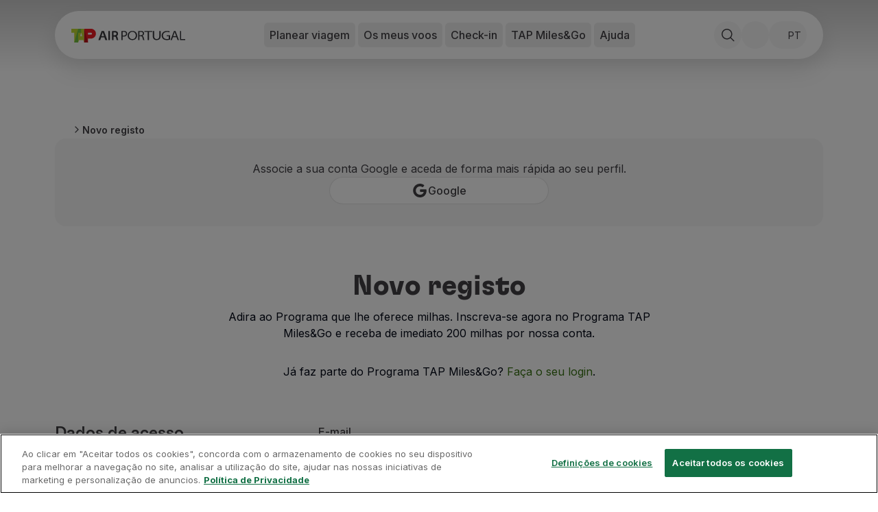

--- FILE ---
content_type: application/javascript; charset=UTF-8
request_url: https://www.flytap.com/_next/static/chunks/5890.ab8d30e4f9d07ac2.js
body_size: 7676
content:
"use strict";(self.webpackChunk_N_E=self.webpackChunk_N_E||[]).push([[5890],{25890:(e,l,t)=>{t.r(l),t.d(l,{default:()=>ei});var a=t(37876),i=t(49408),s=t(83362),n=t(88e3);function o(e){let{className:l,title:t,description:i,info:o,children:r}=e;return(0,a.jsxs)("section",{className:(0,n.cn)("flex flex-col gap-10 md:max-w-[996px] md:flex-row",l),children:[(0,a.jsxs)("aside",{className:"md:w-80 md:shrink-0 md:grow-0 lg:w-96",children:[(0,a.jsxs)("h3",{className:"mb-4 flex flex-row items-center gap-2 font-tap text-title-2xs font-medium text-content-neutral lg:text-title-xs",children:[t,o&&(0,a.jsx)(s.A,{size:"large",children:o})]}),i&&(0,a.jsx)("p",{className:"font-sans text-body-s font-normal lg:text-body-m",children:i})]}),(0,a.jsx)("aside",{className:"flex grow flex-col gap-6",children:r})]})}var r=t(38642),c=t(77041),d=t(11913);function u(e){let{onClick:l,isLoading:t}=e,{t:i}=(0,d.Bd)(["register"]);return(0,a.jsx)("div",{className:"sm:container",children:(0,a.jsxs)("div",{className:"flex flex-col items-center justify-center gap-6 bg-gray-100 p-8 sm:rounded-m",children:[(0,a.jsx)("div",{className:"max-w-prose text-center text-body-m text-content",children:i("label-google")}),(0,a.jsxs)(c.$,{variant:"neutral",buttonType:"outline",className:"w-full border !bg-white hover:!bg-gray-100 lg:max-w-80",onClick:l,isLoading:"google"===t,disabled:!!t,children:[(0,a.jsx)(r.A,{className:" size-icons-m"}),(0,a.jsx)("div",{className:"font-sans text-action-button-l font-medium text-gray-1200",children:"Google"})]})]})})}var m=t(43891),v=t(79112),f=t(40989),x=t(73245),p=t(53250),g=t(80286),h=t(55299),b=t(19584),y=t(30982),j=t(82848),N=t(56312),w=t(97858),C=t(95464),A=t(33553),E=t(67752),k=t(81978),S=t(75477),D=t(95314),L=t(31555),z=t(15521),T=t(33268),q=t(75376),M=t(13810),V=t(35090),R=t(26946),P=t(2881),B=t(88493),I=t(9969),O=t(25702),_=t.n(O),U=t(48230),$=t.n(U),K=t(89099),Z=t(14232),F=t(88992),G=t(60513),H=t(67118),W=t(55087),Y=t(48711),X=t(85706),J=function(e){return e[e.ValidatingEmail=1]="ValidatingEmail",e[e.ValidatePhone=2]="ValidatePhone",e[e.CanRegister=3]="CanRegister",e[e.Done=10]="Done",e}(J||{});function Q(e){let{onClickClose:l}=e,{t}=(0,d.Bd)(["register"]);return(0,a.jsxs)("div",{className:"container relative bg-danger-subtle text-content-neutral border-l-lg border-danger rounded-xs p-4",children:[(0,a.jsx)("button",{className:"absolute right-4 top-4 text-content-neutral","aria-label":"Close",onClick:l,children:(0,a.jsx)(N.A,{icon:"Close"})}),(0,a.jsxs)("div",{className:"flex items-start gap-4",children:[(0,a.jsx)("div",{className:"shrink-0",children:(0,a.jsx)(X.A,{})}),(0,a.jsxs)("div",{className:"flex flex-col gap-1",children:[(0,a.jsx)("h4",{className:"font-tap text-title-2xs font-medium text-content-neutral",children:t("invalid-email-domain.title")}),(0,a.jsx)("div",{className:"font-sans text-body-xs font-normal text-content-neutral",children:(0,a.jsxs)("ul",{className:"list-disc px-3",children:[(0,a.jsx)("li",{children:t("invalid-email-domain.missing-symbol")}),(0,a.jsx)("li",{children:t("invalid-email-domain.invalid-domain")}),(0,a.jsx)("li",{children:t("invalid-email-domain.invalid-characters")}),(0,a.jsx)("li",{children:t("invalid-email-domain.invalid-format")})]})})]})]})]})}function ee(){var e,l,t,s,r;let{t:O,i18n:U}=(0,d.Bd)(["register","common"]),{closeDialog:X,openDialog:J}=(0,q.j)(),[ee,el]=(0,Z.useState)(!1),[et,ea]=(0,Z.useState)(!1),[ei,es]=(0,Z.useState)(!1),[en,eo]=(0,Z.useState)(!1),[er,ec]=(0,Z.useState)(null),[ed,eu]=(0,Z.useState)(!1),[em,ev]=(0,Z.useState)(1),[ef,ex]=(0,Z.useState)("required"),[ep,eg]=(0,Z.useState)({busy:!1,valid:!1,value:""}),[eh,eb]=(0,Z.useState)({busy:!1,valid:!1,value:""}),[ey,ej]=(0,Z.useState)({busy:!1,valid:!1,value:""}),[eN,ew]=(0,Z.useState)({busy:!1,valid:!1,value:""}),[eC,eA]=(0,Z.useState)(void 0),[eE,ek]=(0,Z.useState)(void 0),[eS,eD]=(0,Z.useState)(),[eL,ez]=(0,Z.useState)(),eT=(0,Z.useRef)(),{requestCustomerAccount:eq,validateLoyaltyMember:eM,setLoginOpen:eV,validateOTPSendCode:eR,validateOTPVerifyCode:eP,OTPToken:eB}=(0,T.kH)(e=>e),{market:eI,languageSettings:eO,pageUrl:e_,markets:eU,registerActivationUrl:e$,language:eK}=(0,z.on)(e=>e),eZ=(0,z.on)(e=>(0,n.Up)(e,"aemHost","dynamicLink","countryData","getCountryCities","fetchCountryData")),{toast:eF}=(0,k.dj)(),{locale:eG}=(0,K.useRouter)(),{signInWithGoogle:eH}=(0,S.D)(),eW=(null==eG?void 0:null===(e=eG.substring(3,5))||void 0===e?void 0:e.toUpperCase())||"PT",[eY,eX]=(0,Z.useState)(eW),eJ=G.z.object({salutation:G.z.string().nullable(),personName:G.z.object({firstName:G.z.string().min(2).regex(n.AE),lastName:G.z.string().min(2).regex(n.AE)}),fullName:G.z.string().max(30,O("validation-firstname-lastname-thirty")),contact:G.z.object({email:G.z.string().email().refine(async e=>(0,n.B9)(e),{message:O("validation-email")}).refine(async e=>!(0,n.B9)(e)||await le("email",e,ep,eg),{message:O("validation-email-registered"),params:{type:"error-register-email-exists"}}),birthdate:G.z.date().max((0,R.e)(new Date,-2),O("validation-minimum-age")),emailAdult:G.z.string().optional()}).optional().superRefine((e,l)=>{lo&&(null==e?void 0:e.emailAdult)===""&&l.addIssue({code:G.z.ZodIssueCode.custom,message:O("validation-required",{ns:"common"}),path:["emailAdult"]})}).superRefine((e,l)=>{lo&&!(0,n.B9)(null==e?void 0:e.emailAdult)&&l.addIssue({code:G.z.ZodIssueCode.custom,message:O("validation-email"),path:["emailAdult"]})}).refine(e=>{var l;return(null==e?void 0:null===(l=e.emailAdult)||void 0===l?void 0:l.toUpperCase())!==(null==e?void 0:e.email.toUpperCase())||!ln(null==e?void 0:e.birthdate)},{message:O("validation-email-adult-different"),path:["emailAdult"]}).refine(e=>(null==e?void 0:e.birthdate)&&(0,P.f)(null==e?void 0:e.birthdate)&&ln(null==e?void 0:e.birthdate)&&e.emailAdult||!ln(null==e?void 0:e.birthdate),{message:O("validation-email-adult"),path:["emailAdult"]}).superRefine((e,l)=>{lo&&(null==e?void 0:e.emailAdult)&&(null==e?void 0:e.emailAdult)===(null==e?void 0:e.email)&&l.addIssue({code:G.z.ZodIssueCode.custom,message:O("validation-email-adult-different-account"),path:["contact","emailAdult"]})}),phone:G.z.string().nullable(),fiscal:G.z.object({country:G.z.string().nullable(),state:G.z.string().nullable().optional(),nif:G.z.string().optional().refine(async e=>!(lr&&(0,n.Ym)(e))||await le("nif",null!=e?e:"",ey,ej),{message:O("error-register-nif-exists")}),cpf:G.z.string().optional().refine(async e=>!(lc&&(0,n.uG)(e))||await le("cpf",null!=e?e:"",eN,ew),{message:O("error-register-cpf-exists")})}).optional().refine(e=>(null==e?void 0:e.country)==="PT"&&e.nif||(null==e?void 0:e.country)!=="PT",{message:O("validation-nif"),path:["nif"]}).refine(e=>(null==e?void 0:e.country)==="PT"&&(0,n.Ym)(null==e?void 0:e.nif)||(null==e?void 0:e.country)!=="PT",{message:O("validation-nif-invalid"),path:["nif"]}).refine(e=>(null==e?void 0:e.country)==="BR"&&e.cpf||(null==e?void 0:e.country)!=="BR",{message:O("validation-cpf"),path:["cpf"]}).refine(e=>(null==e?void 0:e.country)==="BR"&&(0,n.uG)(null==e?void 0:e.cpf)||(null==e?void 0:e.country)!=="BR",{message:O("validation-cpf-invalid"),path:["cpf"]}).refine(e=>{var l,t;return L.D.includes(null!==(l=null==e?void 0:e.country)&&void 0!==l?l:"")&&(null==e?void 0:e.state)||!L.D.includes(null!==(t=null==e?void 0:e.country)&&void 0!==t?t:"")},{message:O("validation-state"),path:["state"]}).superRefine((e,l)=>{var t,a,i;let s=null!==(a=null==e?void 0:e.country)&&void 0!==a?a:"",n=null!==(i=null==e?void 0:e.state)&&void 0!==i?i:"",o=L.D.includes(s);Array.isArray(null===(t=eZ.countryData)||void 0===t?void 0:t.states)&&eZ.countryData.states.length>0&&o&&!eZ.countryData.states.map(e=>e.name).includes(n)&&l.addIssue({code:G.z.ZodIssueCode.custom,message:O("validation-state"),path:["state"]})}),city:G.z.string().min(3).max(30),language:G.z.string().min(1),promocode:G.z.string().optional(),subscribeMiles:G.z.string().nullable().optional(),communications:G.z.object({email:G.z.string().min(1),sms:G.z.string().min(1),voice:G.z.string().min(1)}),accept:G.z.boolean().refine(e=>!1!==e)}),eQ=(0,F.mN)({resolver:(0,M.u)(eJ),reValidateMode:"onBlur",mode:"onBlur",delayError:100,defaultValues:{contact:{email:"",emailAdult:""},phone:null,personName:{firstName:"",lastName:""},fiscal:{state:"",cpf:"",nif:""},fullName:"",city:"",language:"",promocode:"",communications:{email:void 0,sms:void 0,voice:void 0}}}),[e0,e1,e2,e8,e3]=eQ.watch(["contact","phone","fiscal","fiscal.country","personName"]),e9=()=>{let e=eQ.getValues().communications;return!!et||"no"!==e.email||"no"!==e.sms||"no"!==e.voice||(ea(!0),!1)},e6=e=>{{let l=function(e){let t=arguments.length>1&&void 0!==arguments[1]?arguments[1]:"";for(let a in e)if(e.hasOwnProperty(a)){let i=e[a],s=t?"".concat(t,"_").concat(a):a;if(i&&"message"in i)return s;if("object"==typeof i&&null!==i){let e=l(i,s);if(e)return e}}return null},t=l(e);if(t){let e=document.getElementById(t);e&&(window.scrollTo({top:e.offsetTop-100,behavior:"smooth"}),"function"==typeof e.focus&&e.focus())}}},e4=async e=>{var l,t,a,i,s,n,o,r,c,d,u,m,v,f,x,p;if(!e9())return!1;el("register");let{salutation:g,personName:h,contact:b,phone:y,fiscal:j,city:N,promocode:w,subscribeMiles:C,accept:A,communications:E,language:k}=e,S=(0,I.L)(y),D=S.number.replace(S.countryCallingCode,""),L=null===(t=eZ.countryData)||void 0===t?void 0:null===(l=t.states.find(e=>e.name===(null==j?void 0:j.state)))||void 0===l?void 0:l.code;try{await eq({email:b.email,salutation:g,firstName:h.firstName,lastName:h.lastName,birthdate:b.birthdate,contactType:5,indicative:Number(S.countryCallingCode),number:Number(D),country:j.country,countryCode:j.country,state:L,city:N,taxNumberType:lr?24:23,taxNumber:lr?Number(j.nif):j.cpf,mailResponsibleAdult:null==b?void 0:b.emailAdult,marketCountryCode:eI,marketLanguage:eG?eG.length>2?eG.substring(0,2):eG:"pt",language:k,consentEmailTap:"yes"===E.email,consentSMSTap:"yes"===E.sms,consentVoiceTap:"yes"===E.voice,dataProcessing:!0,creditCardMG:"yes"===C,termsCondition:null!=A&&A,promotionCode:w,googleID:null==eC?void 0:eC.user.uid,locale:null!=eG?eG:"pt-pt",registerActivationUrl:e$},eB),es(!0)}catch(e){eo(!0),e instanceof Y.pe&&((null===(c=e.response)||void 0===c?void 0:null===(r=c.data)||void 0===r?void 0:null===(o=r.error)||void 0===o?void 0:null===(n=o.RequestCustomerAccountRS)||void 0===n?void 0:null===(s=n.Errors)||void 0===s?void 0:null===(i=s.Error)||void 0===i?void 0:null===(a=i.Error)||void 0===a?void 0:a.startsWith("REPEATED_CUSTOMER_EMAIL"))?ec("error-register-email-exists"):(null===(p=e.response)||void 0===p?void 0:null===(x=p.data)||void 0===x?void 0:null===(f=x.error)||void 0===f?void 0:null===(v=f.RequestCustomerAccountRS)||void 0===v?void 0:null===(m=v.Errors)||void 0===m?void 0:null===(u=m.Error)||void 0===u?void 0:null===(d=u.Error)||void 0===d?void 0:d.includes("The email entered is not a valid email address"))&&(eo(!1),eu(!0),eQ.setError("contact.email",{message:O("error-register-invalid-email",{ns:"register"})}),window.scrollTo({top:250,behavior:"smooth"})))}finally{el(!1)}},e5=(0,Z.useCallback)(e=>{if(e.length>2&&e.includes(" ")){let l=e.indexOf(" ");eQ.setValue("personName.firstName",e.substring(0,l)),eQ.setValue("personName.lastName",e.substring(l+1))}else eQ.setValue("personName.firstName",e)},[]),e7=async e=>{e.preventDefault();try{var l,t;el("google");let e=await eH(),a=await e.user.getIdToken();eA(e),ek(a),eQ.setValue("contact.email",null!==(l=e.user.email)&&void 0!==l?l:""),e5(null!==(t=e.user.displayName)&&void 0!==t?t:""),eQ.trigger("contact.email"),eF({title:"".concat(O("greeting")," ").concat(e.user.displayName,"!"),variant:"info"})}catch(e){console.error(e.message),eF({title:O("error-login-google"),variant:"danger"})}finally{el(!1)}},le=(0,Z.useCallback)(async(e,l,t,a)=>{if(ee===e||t.valid)return!0;if(el("email"),!l||t.busy)return el(!1),!0;a({busy:!0,value:l.toLocaleLowerCase(),valid:!1});try{let t=await eM("email"===e?{email:l.toLocaleLowerCase(),type:e}:{type:"document",docType:e,docId:l});return a({busy:!1,value:l.toLocaleLowerCase(),valid:!t}),"email"===e&&!t&&em<=2&&ev(2),!t}catch(e){a({busy:!1,value:l.toLocaleLowerCase(),valid:!1}),console.log(e.message)}finally{el(!1)}return el(!1),ep.valid},[null==e0?void 0:e0.email,null==e2?void 0:e2.nif,null==e2?void 0:e2.cpf,ep.valid,ey.valid,eN.valid]),ll=(0,Z.useMemo)(()=>[{value:"Sr.",label:O("option-salutation-mr")},{value:"Sra.",label:O("option-salutation-mrs")},..."en"===eK.substring(0,2)?[{value:"Miss",label:O("option-salutation-miss")}]:[]],[O,eK]),lt=(0,Z.useMemo)(()=>{let e=eU.find(e=>e.code.toUpperCase()===(null==e8?void 0:e8.toUpperCase()));return e8&&!e?[{value:"en",label:"English"}]:_()(eU.flatMap(l=>l.code!==(null==e?void 0:e.code)&&e8?[]:l.languages.flatMap(e=>({value:e.code.toLowerCase(),label:e.name}))),e=>e.value)},[e8]),la=[{value:"yes",label:O("yes",{ns:"common"})},{value:"no",label:O("no",{ns:"common"})}],li=(0,a.jsx)($(),{href:e_("terms-miles-and-go"),className:"link underline",target:"_blank",prefetch:!1}),ls=(0,a.jsx)($(),{href:e_("privacy-policy"),className:"link underline",target:"_blank",prefetch:!1}),ln=e=>{let l=null!=e?e:null==e0?void 0:e0.birthdate;if(!l)return!1;let t=(0,B.V)(new Date,l);return t>=2&&t<18},lo=(0,Z.useMemo)(()=>ln(null==e0?void 0:e0.birthdate),[null==e0?void 0:e0.birthdate]),lr=(0,Z.useMemo)(()=>"PT"===e8,[e8]),lc=(0,Z.useMemo)(()=>"BR"===e8,[e8]),ld=(0,Z.useMemo)(()=>L.D.includes(e8||""),[e8]),lu=(0,Z.useMemo)(()=>(0,a.jsx)(E.w,{className:"my-8 md:my-12 lg:my-16"}),[]),lm=async()=>{var e,l;X(),eb({valid:!0,value:null!=e1?e1:"",busy:!1}),ev(3),el(!1),null===(e=eT.current)||void 0===e||e.reset(),null===(l=eT.current)||void 0===l||l.render(),ex("required")},lv=e=>{var l,t;console.error(null==e?void 0:e.message),null===(l=eT.current)||void 0===l||l.reset(),null===(t=eT.current)||void 0===t||t.render(),ex("required"),eb({...eh,busy:!1}),el(!1)},lf=()=>{var e,l;null===(e=eT.current)||void 0===e||e.reset(),null===(l=eT.current)||void 0===l||l.render(),ex("required"),eb({...eh,busy:!1}),el(!1)},lx=async e=>{if(!e1)throw el(!1),Error("Phone not set");el("phone"),eb({...eh,busy:!0}),await eP(e1,e)},lp=async()=>{await lg(!0)},lg=async function(){let e=arguments.length>0&&void 0!==arguments[0]&&arguments[0];if(!e1)throw Error("Phone not set");if(el("phone"),"success"!==ef){eF({title:O("error-send-otp"),variant:"danger"}),el(!1);return}eb({...eh,busy:!0});try{let l=e1.replace("+","00");await eR(null!=l?l:"",null!=eL?eL:""),e||J("DialogOTP",{otp:{onSuccess:lm,onError:lv,onValidate:lx,onSendAgain:lp,onCancel:lf,variation:"phone"}})}catch(e){console.error(e.message),eb({...eh,busy:!1}),eF({title:O("error-send-otp"),variant:"danger"})}finally{el(!1)}await new Promise(e=>setTimeout(()=>e(""),1e3))};(0,Z.useEffect)(()=>{eQ.setValue("fullName",e3.firstName+" "+e3.lastName)},[e3.firstName,e3.lastName]),(0,Z.useEffect)(()=>{if(e8){var e;eZ.fetchCountryData(null!==(e=null==e8?void 0:e8.toLowerCase())&&void 0!==e?e:""),setTimeout(()=>{eQ.setValue("city",""),eQ.setValue("fiscal.state",""),eQ.setValue("fiscal.cpf",""),eQ.setValue("fiscal.nif",""),1===lt.length?eQ.setValue("language",lt[0].value):eQ.setValue("language","")},100)}},[e8]),(0,Z.useEffect)(()=>{(ei||en)&&window.scrollTo({top:0,behavior:"smooth"})},[ei,en]),(0,Z.useEffect)(()=>{(0,n.ur)(U.language.substring(0,2).toLowerCase()).then(e=>{eD(e.default)})},[]),(0,Z.useEffect)(()=>{eQ.setValue("fullName",e3.firstName+" "+e3.lastName)},[e3.firstName,e3.lastName]),(0,Z.useEffect)(()=>{eg({...ep,valid:!1,value:""})},[null==e0?void 0:e0.email]),(0,Z.useEffect)(()=>{eb({...eh,valid:!1,value:""})},[e1]);let lh=(0,Z.useMemo)(()=>(0,a.jsx)(A.w,{variant:"brand",onClick:e=>{e.preventDefault(),es(!1),eQ.reset(),ev(1),lb()}}),[]),lb=()=>{eg({busy:!1,valid:!1,value:""}),eb({busy:!1,valid:!1,value:""}),ej({busy:!1,valid:!1,value:""}),ew({busy:!1,valid:!1,value:""}),eA(void 0),ek(void 0)},ly=(0,Z.useMemo)(()=>(0,a.jsx)(A.w,{href:e_("contact"),variant:"brand"}),[]),lj=(0,Z.useMemo)(()=>(0,a.jsx)(A.w,{onClick:e=>{e.preventDefault(),e.stopPropagation(),eV(!0)},className:"flex-inline",variant:"brand"}),[]),lN=(0,Z.useMemo)(()=>{var e;return!ep.valid&&!!ep.value&&!ep.busy&&(null===(e=eQ.getFieldState("contact.email").error)||void 0===e?void 0:e.message)===O("error-register-email-exists")},[ep,eQ.getFieldState("contact.email").error]);return ei?(0,a.jsxs)(m.A,{size:"big",title:O("success-title"),icon:(0,a.jsx)(N.A,{icon:"mail",filled:!0}),children:[(0,a.jsx)("div",{className:"flex flex-col gap-4 text-body-m font-semibold",children:(0,D.w)(null==eO?void 0:null===(s=eO.registrationSuccessMessage)||void 0===s?void 0:s.json,{globalStore:eZ})}),(0,a.jsx)("div",{children:(0,a.jsx)(d.x6,{i18nKey:"success-help-message",t:O,className:"block",components:[lh,ly]})})]}):en?(0,a.jsxs)(m.A,{size:"big",success:!1,title:O("failure-title"),message:er?O(er):void 0,children:[!er&&(0,a.jsx)("div",{className:"flex flex-col gap-4 text-body-m font-semibold",children:(0,D.w)(null==eO?void 0:null===(r=eO.registrationErrorMessage)||void 0===r?void 0:r.json,{globalStore:eZ})}),(0,a.jsx)("div",{children:(0,a.jsx)(d.x6,{i18nKey:"failure-help-message",t:O,className:"block",components:[ly]})}),(0,a.jsxs)("div",{className:"flex flex-row gap-4",children:[(0,a.jsx)(c.$,{variant:"primary",buttonType:"outline",asChild:!0,children:(0,a.jsx)($(),{href:"/",prefetch:!1,children:O("failure-label-homepage")})}),(0,a.jsx)(c.$,{variant:"secondary",onClick:()=>eo(!1),children:O("failure-label-retry")})]})]}):(0,a.jsxs)("div",{children:[!eC&&!eE&&(0,a.jsx)(u,{isLoading:ee,onClick:e7}),(0,a.jsxs)("div",{className:"container",children:[ed&&(0,a.jsx)("div",{className:"mt-16",children:(0,a.jsx)(Q,{onClickClose:()=>eu(!1)})}),(0,a.jsx)(C.lV,{...eQ,children:(0,a.jsxs)("form",{onSubmit:eQ.handleSubmit(e4,e6),children:[(0,a.jsxs)("div",{className:"flex flex-col items-center text-center",children:[(0,a.jsx)("h2",{className:"mt-8 text-center font-tap text-title-s font-bold text-content-neutral sm:mt-10 md:mt-12 lg:mt-16 lg:text-title-l",children:O("title")}),(0,a.jsx)("p",{className:"max-w-prose pt-2",children:O("subtitle")}),(0,a.jsx)("p",{className:"pt-8",children:(0,a.jsx)(d.x6,{i18nKey:"login-cta",t:O,className:"",components:[lj]})})]}),(0,a.jsxs)(o,{className:"mt-16",title:O("section-access-data-title"),description:O("section-access-data-description"),info:O("section-access-data-info"),children:[(0,a.jsx)(p.A,{name:"contact.email",label:O("label-email"),type:"email",autoComplete:"email",maxLength:100,busy:ep.busy,onKeyUp:e=>{var l;"Enter"===e.key&&(0,n.B9)(null===(l=eQ.getValues().contact)||void 0===l?void 0:l.email)&&(eQ.trigger("contact.email"),e.preventDefault())},disabled:!!eC&&!!eE||ep.busy,required:!0}),lN&&(0,a.jsx)(v.A,{children:(0,a.jsx)(d.x6,{i18nKey:"suggest-login",t:O,components:[lj]})}),(0,a.jsx)(c.$,{type:"button",className:(0,n.cn)("w-full text-black",ep.valid&&"hidden"),isLoading:"email"===ee,onClick:()=>eQ.trigger("contact.email"),disabled:"email"===ee||!(0,n.B9)(null===(l=eQ.getValues().contact)||void 0===l?void 0:l.email),children:O("continue",{ns:"common"})})]}),em>1&&(0,a.jsxs)(a.Fragment,{children:[lu,(0,a.jsxs)(o,{title:O("section-contacts-title"),description:O("section-contacts-description"),info:O("section-contacts-info"),children:[(0,a.jsx)(h.A,{labels:eS,name:"phone",defaultCountry:eY,disabled:eh.busy||"phone"===ee,onCountryChange:e=>{e&&eX(e)},onKeyUp:e=>{"Enter"===e.key&&(0,W.A)(null!=e1?e1:"",H.A)&&(lg(),e.preventDefault())},required:!0}),em<=2&&(0,a.jsx)("div",{className:"my-4 flex flex-row justify-center",children:(0,a.jsx)(V.Xs,{ref:eT,options:{refreshExpired:"manual",action:"Register"},siteKey:"0x4AAAAAAA4aPr2c9EMZw_Im",onError:()=>{console.log("Error Turnstile"),ex("error"),eo(!0)},onExpire:()=>{console.log("Expire Turnstile"),ex("expired"),eT.current.reset(),eo(!0)},onLoad:()=>{console.log("OnLoad Turnstile"),ex("required"),eo(!1)},onSuccess:e=>{console.log("Success Turnstile"),ex("success"),ez(e),eo(!1)}})}),(0,a.jsx)(c.$,{type:"button",className:(0,n.cn)("w-full text-black",eh.valid&&"hidden"),isLoading:"phone"===ee,disabled:"phone"===ee||!(0,W.A)(null!=e1?e1:"",H.A),onClick:()=>lg(),children:O("label-send-code")})]})]}),em>2&&(0,a.jsxs)(a.Fragment,{children:[lu,(0,a.jsxs)(o,{title:O("section-personal-data-title"),description:O("section-personal-data-description"),info:O("section-personal-data-info"),children:[(0,a.jsx)(y.A,{name:"salutation",label:O("label-salutation"),options:ll,className:"w-full md:w-44",required:!0}),(0,a.jsxs)("div",{className:"flex w-full shrink-0 flex-col items-start gap-6 md:flex-row ",children:[(0,a.jsx)("div",{className:"w-full flex-1",children:(0,a.jsx)(p.A,{className:"w-full shrink-0",name:"personName.firstName",label:O("label-first-name"),type:"text",autoComplete:"given-name",onBlurCapture:()=>eQ.trigger("fullName"),maxLength:30,allowed:n.AE,required:!0,style:eQ.formState.errors.fullName?{border:"2px solid #d41820"}:void 0})}),(0,a.jsx)("div",{className:"w-full flex-1",children:(0,a.jsx)(p.A,{className:"w-full ",name:"personName.lastName",label:O("label-last-name"),type:"text",autoComplete:"family-name",maxLength:30,onBlurCapture:()=>eQ.trigger("fullName"),allowed:n.AE,required:!0,style:eQ.formState.errors.fullName?{border:"2px solid #d41820"}:void 0})})]}),(0,a.jsx)("div",{className:(0,n.cn)("-mt-5",eQ.formState.errors.personName?"hidden":""),children:(0,a.jsx)(p.A,{name:"fullName",type:"hidden"})}),(0,a.jsx)(f.A,{name:"contact.birthdate",minimumAge:2,maximumAge:100,label:O("label-birthdate"),required:!0}),(0,a.jsx)("div",{className:lo?"":"hidden",children:(0,a.jsx)(p.A,{name:"contact.emailAdult",label:O("label-email-adult"),description:O("description-email-adult"),type:"email",autoComplete:"email",maxLength:100,required:!0})}),(0,a.jsxs)("div",{className:"flex flex-col gap-6 md:flex-row",children:[(0,a.jsx)("div",{className:"w-full flex-1",children:(0,a.jsx)(j.A,{name:"fiscal.country",label:O("label-country"),placeholder:O("placeholder-select"),className:"flex-1",searchable:!0,required:!0})}),(0,a.jsx)("div",{className:"w-full flex-1",children:(0,a.jsx)(g.A,{name:"city",label:O("label-city"),placeholder:O("placeholder-search-city"),emptyMessage:O("no-results"),className:"flex-1",style:{height:"52px"},triggers:[e8],minLength:3,maxLength:30,search:async function(e){return eZ.getCountryCities().filter(l=>(0,n.Oo)(l).toLowerCase().startsWith((0,n.Oo)(e).toLowerCase())).splice(0,10)},restrict:"letters",autocomplete:"nope",required:!0})})]}),(0,a.jsx)("div",{className:ld?"":"hidden",children:(0,a.jsx)(g.A,{name:"fiscal.state",autoComplete:"nope",label:O("label-state"),emptyMessage:"Sem resultados",placeholder:O("placeholder-search-state"),maxLength:30,triggers:[e8,null===(t=eZ.countryData)||void 0===t?void 0:t.states],search:async function(e){var l;return((null===(l=eZ.countryData)||void 0===l?void 0:l.states)||[]).map(e=>e.name).filter(l=>(0,n.Oo)(l).toLowerCase().startsWith((0,n.Oo)(e).toLowerCase()))},restrict:"letters",required:!0})}),(0,a.jsx)(y.A,{name:"language",label:O("label-language"),placeholder:O("placeholder-select"),options:lt,required:!0}),(0,a.jsxs)("div",{className:lr||lc?"":"hidden",children:[(0,a.jsx)("div",{className:lr?"":"hidden",children:(0,a.jsx)(p.A,{name:"fiscal.nif",label:O("label-nif",{ns:"common"}),type:"number",className:"max-w-72",busy:ey.busy,disabled:ey.busy,required:!0,onInput:e=>{let l=e.target.value;l.length>9&&(e.target.value=l.slice(0,9))},onPaste:e=>{let l=e.clipboardData.getData("Text");n.uU.test(l)||e.preventDefault()}})}),(0,a.jsx)("div",{className:lc?"":"hidden",children:(0,a.jsx)(p.A,{name:"fiscal.cpf",label:O("label-cpf",{ns:"common"}),type:"number",className:"max-w-72",busy:eN.busy,disabled:eN.busy,...(0,n.DY)(),onInput:e=>{let l=e.target.value;l.length>11&&(e.target.value=l.slice(0,11))},onPaste:e=>{let l=e.clipboardData.getData("Text");n.uU.test(l)||e.preventDefault()},required:!0})})]})]}),lu,(0,a.jsx)(o,{title:O("section-miles-title"),description:O("section-miles-description"),info:O("section-miles-info"),children:(0,a.jsx)("div",{className:"flex flex-col gap-6",children:(0,a.jsx)(p.A,{name:"promocode",label:"".concat(O("label-promocode")," ").concat(O("label-promocode-insert")),type:"text",className:"w-full grow-0 md:max-w-72",maxLength:9})})}),lu,(0,a.jsxs)(o,{title:O("section-communications-title"),description:O("section-communications-description"),info:O("section-communications-info"),children:[(0,a.jsx)(i.A,{required:!1,showOptional:!1,children:O("label-communications-flytap")}),(0,a.jsxs)("div",{className:"flex flex-row gap-10",children:[(0,a.jsx)(b.A,{name:"communications.email",id:"communications_email",label:O("option-email"),options:la,showOptional:!1,required:!0}),(0,a.jsx)(b.A,{name:"communications.sms",id:"communications_sms",label:O("option-sms"),options:la,showOptional:!1,required:!0}),(0,a.jsx)(b.A,{name:"communications.voice",id:"communications_voice",label:O("option-voice"),options:la,showOptional:!1,required:!0})]})]}),lu,(0,a.jsx)("div",{className:"mx-auto mb-16 mt-12 max-w-[920px] md:mb-28 md:mt-16",children:(0,a.jsx)(x.A,{name:"accept",label:(0,a.jsx)("div",{children:(0,a.jsx)(d.x6,{i18nKey:"label-terms-declaration",t:O,components:[li,ls]})}),required:!0,className:"mb-1","aria-label":O("label-terms-declaration")})})]}),(0,a.jsx)("div",{className:"mt-12 flex items-center",children:(0,a.jsx)(c.$,{type:"submit",className:(0,n.cn)("mx-auto w-full text-black md:w-60",em<3&&"hidden"),isLoading:"register"===ee,disabled:!!ee||em<3,children:O("label-register")})})]})})]}),(0,a.jsx)(w.Lt,{open:et,children:(0,a.jsxs)(w.EO,{className:"px-10 py-8",children:[(0,a.jsxs)(w.wd,{className:"flex flex-col items-center justify-start gap-6 px-10 text-center",children:[(0,a.jsx)(w.r7,{className:"text-center font-tap text-headline-3xs font-bold",children:O("alert-communications-title")}),(0,a.jsx)(w.bO,{className:"absolute right-6 top-6",onClick:()=>ea(!1),children:(0,a.jsx)(N.A,{icon:"Close"})})]}),(0,a.jsx)(w.$v,{className:"text-center",children:O("alert-communications-description")}),(0,a.jsxs)(w.ck,{className:"flex-row items-center !justify-center text-center",children:[(0,a.jsx)(w.Rx,{asChild:!0,children:(0,a.jsx)(c.$,{type:"button",variant:"secondary",buttonType:"outline",onClick:e=>{e.preventDefault(),ea(!1),eQ.handleSubmit(e4,e6)()},children:O("no",{ns:"common"})})}),(0,a.jsx)(w.Rx,{asChild:!0,children:(0,a.jsx)(c.$,{type:"button",onClick:e=>{e.preventDefault(),ea(!1)},children:O("yes",{ns:"common"})})})]})]})})]})}var el=t(70067),et=t(28912),ea=t(51717);function ei(e){let{page:l}=e,{hideHeaderAndBreadcrumb:t}=(0,z.on)(e=>e),{isLoggedIn:i}=(0,T.kH)(e=>e),{replace:s,locale:n}=(0,K.useRouter)();return(0,Z.useEffect)(()=>{i&&s("/",void 0,{locale:n})},[i]),(0,a.jsxs)(et.A,{page:l,children:[!t&&(0,a.jsx)(el.A,{}),(0,a.jsx)(ea.A,{sections:l.topSections}),(0,a.jsx)(ee,{}),(0,a.jsx)(ea.A,{sections:l.sections})]})}}}]);

--- FILE ---
content_type: application/javascript; charset=UTF-8
request_url: https://www.flytap.com/_next/static/chunks/4ca27c9b-0151a5427bb24eb8.js
body_size: 24529
content:
"use strict";(self.webpackChunk_N_E=self.webpackChunk_N_E||[]).push([[5486],{84807:(e,t,r)=>{r.d(t,{X:()=>eY,c:()=>tx,o:()=>r_,y:()=>ts});var i=r(96614),n=r(99207),s=r(36525),a=r(4902),o=r(88308);function l(){return{"dependent-sdk-initialized-before-auth":"Another Firebase SDK was initialized and is trying to use Auth before Auth is initialized. Please be sure to call `initializeAuth` or `getAuth` before starting any other Firebase SDK."}}let c=new n.FA("auth","Firebase",l()),u=new s.Vy("@firebase/auth");function h(e,...t){u.logLevel<=s.$b.ERROR&&u.error(`Auth (${i.MF}): ${e}`,...t)}function d(e,...t){throw v(e,...t)}function p(e,...t){return v(e,...t)}function f(e,t,r){let i=Object.assign(Object.assign({},l()),{[t]:r});return new n.FA("auth","Firebase",i).create(t,{appName:e.name})}function m(e){return f(e,"operation-not-supported-in-this-environment","Operations that alter the current user are not supported in conjunction with FirebaseServerApp")}function g(e,t,r){if(!(t instanceof r))throw r.name!==t.constructor.name&&d(e,"argument-error"),f(e,"argument-error",`Type of ${t.constructor.name} does not match expected instance.Did you pass a reference from a different Auth SDK?`)}function v(e,...t){if("string"!=typeof e){let r=t[0],i=[...t.slice(1)];return i[0]&&(i[0].appName=e.name),e._errorFactory.create(r,...i)}return c.create(e,...t)}function _(e,t,...r){if(!e)throw v(t,...r)}function I(e){let t="INTERNAL ASSERTION FAILED: "+e;throw h(t),Error(t)}function w(e,t){e||I(t)}function y(){var e;return"undefined"!=typeof self&&(null===(e=self.location)||void 0===e?void 0:e.href)||""}function T(){var e;return"undefined"!=typeof self&&(null===(e=self.location)||void 0===e?void 0:e.protocol)||null}class E{constructor(e,t){var r;this.shortDelay=e,this.longDelay=t,r="Short delay should be less than long delay!",t>e||I(r),this.isMobile=(0,n.jZ)()||(0,n.lV)()}get(){return!("undefined"!=typeof navigator&&navigator&&"onLine"in navigator&&"boolean"==typeof navigator.onLine&&("http:"===T()||"https:"===T()||(0,n.sr)()||"connection"in navigator))||navigator.onLine?this.isMobile?this.longDelay:this.shortDelay:Math.min(5e3,this.shortDelay)}}function S(e,t){var r,i;r=e.emulator,i="Emulator should always be set here",r||I(i);let{url:n}=e.emulator;return t?`${n}${t.startsWith("/")?t.slice(1):t}`:n}class k{static initialize(e,t,r){this.fetchImpl=e,t&&(this.headersImpl=t),r&&(this.responseImpl=r)}static fetch(){return this.fetchImpl?this.fetchImpl:"undefined"!=typeof self&&"fetch"in self?self.fetch:"undefined"!=typeof globalThis&&globalThis.fetch?globalThis.fetch:"undefined"!=typeof fetch?fetch:void I("Could not find fetch implementation, make sure you call FetchProvider.initialize() with an appropriate polyfill")}static headers(){return this.headersImpl?this.headersImpl:"undefined"!=typeof self&&"Headers"in self?self.Headers:"undefined"!=typeof globalThis&&globalThis.Headers?globalThis.Headers:"undefined"!=typeof Headers?Headers:void I("Could not find Headers implementation, make sure you call FetchProvider.initialize() with an appropriate polyfill")}static response(){return this.responseImpl?this.responseImpl:"undefined"!=typeof self&&"Response"in self?self.Response:"undefined"!=typeof globalThis&&globalThis.Response?globalThis.Response:"undefined"!=typeof Response?Response:void I("Could not find Response implementation, make sure you call FetchProvider.initialize() with an appropriate polyfill")}}let R={CREDENTIAL_MISMATCH:"custom-token-mismatch",MISSING_CUSTOM_TOKEN:"internal-error",INVALID_IDENTIFIER:"invalid-email",MISSING_CONTINUE_URI:"internal-error",INVALID_PASSWORD:"wrong-password",MISSING_PASSWORD:"missing-password",INVALID_LOGIN_CREDENTIALS:"invalid-credential",EMAIL_EXISTS:"email-already-in-use",PASSWORD_LOGIN_DISABLED:"operation-not-allowed",INVALID_IDP_RESPONSE:"invalid-credential",INVALID_PENDING_TOKEN:"invalid-credential",FEDERATED_USER_ID_ALREADY_LINKED:"credential-already-in-use",MISSING_REQ_TYPE:"internal-error",EMAIL_NOT_FOUND:"user-not-found",RESET_PASSWORD_EXCEED_LIMIT:"too-many-requests",EXPIRED_OOB_CODE:"expired-action-code",INVALID_OOB_CODE:"invalid-action-code",MISSING_OOB_CODE:"internal-error",CREDENTIAL_TOO_OLD_LOGIN_AGAIN:"requires-recent-login",INVALID_ID_TOKEN:"invalid-user-token",TOKEN_EXPIRED:"user-token-expired",USER_NOT_FOUND:"user-token-expired",TOO_MANY_ATTEMPTS_TRY_LATER:"too-many-requests",PASSWORD_DOES_NOT_MEET_REQUIREMENTS:"password-does-not-meet-requirements",INVALID_CODE:"invalid-verification-code",INVALID_SESSION_INFO:"invalid-verification-id",INVALID_TEMPORARY_PROOF:"invalid-credential",MISSING_SESSION_INFO:"missing-verification-id",SESSION_EXPIRED:"code-expired",MISSING_ANDROID_PACKAGE_NAME:"missing-android-pkg-name",UNAUTHORIZED_DOMAIN:"unauthorized-continue-uri",INVALID_OAUTH_CLIENT_ID:"invalid-oauth-client-id",ADMIN_ONLY_OPERATION:"admin-restricted-operation",INVALID_MFA_PENDING_CREDENTIAL:"invalid-multi-factor-session",MFA_ENROLLMENT_NOT_FOUND:"multi-factor-info-not-found",MISSING_MFA_ENROLLMENT_ID:"missing-multi-factor-info",MISSING_MFA_PENDING_CREDENTIAL:"missing-multi-factor-session",SECOND_FACTOR_EXISTS:"second-factor-already-in-use",SECOND_FACTOR_LIMIT_EXCEEDED:"maximum-second-factor-count-exceeded",BLOCKING_FUNCTION_ERROR_RESPONSE:"internal-error",RECAPTCHA_NOT_ENABLED:"recaptcha-not-enabled",MISSING_RECAPTCHA_TOKEN:"missing-recaptcha-token",INVALID_RECAPTCHA_TOKEN:"invalid-recaptcha-token",INVALID_RECAPTCHA_ACTION:"invalid-recaptcha-action",MISSING_CLIENT_TYPE:"missing-client-type",MISSING_RECAPTCHA_VERSION:"missing-recaptcha-version",INVALID_RECAPTCHA_VERSION:"invalid-recaptcha-version",INVALID_REQ_TYPE:"invalid-req-type"},P=new E(3e4,6e4);function C(e,t){return e.tenantId&&!t.tenantId?Object.assign(Object.assign({},t),{tenantId:e.tenantId}):t}async function O(e,t,r,i,s={}){return b(e,s,async()=>{let s={},a={};i&&("GET"===t?a=i:s={body:JSON.stringify(i)});let o=(0,n.Am)(Object.assign({key:e.config.apiKey},a)).slice(1),l=await e._getAdditionalHeaders();return l["Content-Type"]="application/json",e.languageCode&&(l["X-Firebase-Locale"]=e.languageCode),k.fetch()(N(e,e.config.apiHost,r,o),Object.assign({method:t,headers:l,referrerPolicy:"no-referrer"},s))})}async function b(e,t,r){e._canInitEmulator=!1;let i=Object.assign(Object.assign({},R),t);try{let t=new L(e),n=await Promise.race([r(),t.promise]);t.clearNetworkTimeout();let s=await n.json();if("needConfirmation"in s)throw U(e,"account-exists-with-different-credential",s);if(n.ok&&!("errorMessage"in s))return s;{let[t,r]=(n.ok?s.errorMessage:s.error.message).split(" : ");if("FEDERATED_USER_ID_ALREADY_LINKED"===t)throw U(e,"credential-already-in-use",s);if("EMAIL_EXISTS"===t)throw U(e,"email-already-in-use",s);if("USER_DISABLED"===t)throw U(e,"user-disabled",s);let a=i[t]||t.toLowerCase().replace(/[_\s]+/g,"-");if(r)throw f(e,a,r);d(e,a)}}catch(t){if(t instanceof n.g)throw t;d(e,"network-request-failed",{message:String(t)})}}async function A(e,t,r,i,n={}){let s=await O(e,t,r,i,n);return"mfaPendingCredential"in s&&d(e,"multi-factor-auth-required",{_serverResponse:s}),s}function N(e,t,r,i){let n=`${t}${r}?${i}`;return e.config.emulator?S(e.config,n):`${e.config.apiScheme}://${n}`}class L{constructor(e){this.auth=e,this.timer=null,this.promise=new Promise((e,t)=>{this.timer=setTimeout(()=>t(p(this.auth,"network-request-failed")),P.get())})}clearNetworkTimeout(){clearTimeout(this.timer)}}function U(e,t,r){let i={appName:e.name};r.email&&(i.email=r.email),r.phoneNumber&&(i.phoneNumber=r.phoneNumber);let n=p(e,t,i);return n.customData._tokenResponse=r,n}function D(e){return void 0!==e&&void 0!==e.enterprise}class M{constructor(e){if(this.siteKey="",this.recaptchaEnforcementState=[],void 0===e.recaptchaKey)throw Error("recaptchaKey undefined");this.siteKey=e.recaptchaKey.split("/")[3],this.recaptchaEnforcementState=e.recaptchaEnforcementState}getProviderEnforcementState(e){if(!this.recaptchaEnforcementState||0===this.recaptchaEnforcementState.length)return null;for(let t of this.recaptchaEnforcementState)if(t.provider&&t.provider===e){switch(t.enforcementState){case"ENFORCE":return"ENFORCE";case"AUDIT":return"AUDIT";case"OFF":return"OFF";default:return"ENFORCEMENT_STATE_UNSPECIFIED"}return}return null}isProviderEnabled(e){return"ENFORCE"===this.getProviderEnforcementState(e)||"AUDIT"===this.getProviderEnforcementState(e)}}async function F(e,t){return O(e,"GET","/v2/recaptchaConfig",C(e,t))}async function x(e,t){return O(e,"POST","/v1/accounts:delete",t)}async function V(e,t){return O(e,"POST","/v1/accounts:lookup",t)}function j(e){if(e)try{let t=new Date(Number(e));if(!isNaN(t.getTime()))return t.toUTCString()}catch(e){}}async function H(e,t=!1){let r=(0,n.Ku)(e),i=await r.getIdToken(t),s=K(i);_(s&&s.exp&&s.auth_time&&s.iat,r.auth,"internal-error");let a="object"==typeof s.firebase?s.firebase:void 0,o=null==a?void 0:a.sign_in_provider;return{claims:s,token:i,authTime:j(W(s.auth_time)),issuedAtTime:j(W(s.iat)),expirationTime:j(W(s.exp)),signInProvider:o||null,signInSecondFactor:(null==a?void 0:a.sign_in_second_factor)||null}}function W(e){return 1e3*Number(e)}function K(e){let[t,r,i]=e.split(".");if(void 0===t||void 0===r||void 0===i)return h("JWT malformed, contained fewer than 3 sections"),null;try{let e=(0,n.u)(r);if(!e)return h("Failed to decode base64 JWT payload"),null;return JSON.parse(e)}catch(e){return h("Caught error parsing JWT payload as JSON",null==e?void 0:e.toString()),null}}function z(e){let t=K(e);return _(t,"internal-error"),_(void 0!==t.exp,"internal-error"),_(void 0!==t.iat,"internal-error"),Number(t.exp)-Number(t.iat)}async function $(e,t,r=!1){if(r)return t;try{return await t}catch(t){throw t instanceof n.g&&function({code:e}){return"auth/user-disabled"===e||"auth/user-token-expired"===e}(t)&&e.auth.currentUser===e&&await e.auth.signOut(),t}}class q{constructor(e){this.user=e,this.isRunning=!1,this.timerId=null,this.errorBackoff=3e4}_start(){this.isRunning||(this.isRunning=!0,this.schedule())}_stop(){this.isRunning&&(this.isRunning=!1,null!==this.timerId&&clearTimeout(this.timerId))}getInterval(e){var t;if(!e)return this.errorBackoff=3e4,Math.max(0,(null!==(t=this.user.stsTokenManager.expirationTime)&&void 0!==t?t:0)-Date.now()-3e5);{let e=this.errorBackoff;return this.errorBackoff=Math.min(2*this.errorBackoff,96e4),e}}schedule(e=!1){if(!this.isRunning)return;let t=this.getInterval(e);this.timerId=setTimeout(async()=>{await this.iteration()},t)}async iteration(){try{await this.user.getIdToken(!0)}catch(e){(null==e?void 0:e.code)==="auth/network-request-failed"&&this.schedule(!0);return}this.schedule()}}class G{constructor(e,t){this.createdAt=e,this.lastLoginAt=t,this._initializeTime()}_initializeTime(){this.lastSignInTime=j(this.lastLoginAt),this.creationTime=j(this.createdAt)}_copy(e){this.createdAt=e.createdAt,this.lastLoginAt=e.lastLoginAt,this._initializeTime()}toJSON(){return{createdAt:this.createdAt,lastLoginAt:this.lastLoginAt}}}async function J(e){var t,r,i;let n=e.auth,s=await e.getIdToken(),a=await $(e,V(n,{idToken:s}));_(null==a?void 0:a.users.length,n,"internal-error");let o=a.users[0];e._notifyReloadListener(o);let l=(null===(t=o.providerUserInfo)||void 0===t?void 0:t.length)?Z(o.providerUserInfo):[],c=(r=e.providerData,i=l,[...r.filter(e=>!i.some(t=>t.providerId===e.providerId)),...i]),u=e.isAnonymous,h=!(e.email&&o.passwordHash)&&!(null==c?void 0:c.length);Object.assign(e,{uid:o.localId,displayName:o.displayName||null,photoURL:o.photoUrl||null,email:o.email||null,emailVerified:o.emailVerified||!1,phoneNumber:o.phoneNumber||null,tenantId:o.tenantId||null,providerData:c,metadata:new G(o.createdAt,o.lastLoginAt),isAnonymous:!!u&&h})}async function B(e){let t=(0,n.Ku)(e);await J(t),await t.auth._persistUserIfCurrent(t),t.auth._notifyListenersIfCurrent(t)}function Z(e){return e.map(e=>{var{providerId:t}=e,r=(0,a.Tt)(e,["providerId"]);return{providerId:t,uid:r.rawId||"",displayName:r.displayName||null,email:r.email||null,phoneNumber:r.phoneNumber||null,photoURL:r.photoUrl||null}})}async function Q(e,t){let r=await b(e,{},async()=>{let r=(0,n.Am)({grant_type:"refresh_token",refresh_token:t}).slice(1),{tokenApiHost:i,apiKey:s}=e.config,a=N(e,i,"/v1/token",`key=${s}`),o=await e._getAdditionalHeaders();return o["Content-Type"]="application/x-www-form-urlencoded",k.fetch()(a,{method:"POST",headers:o,body:r})});return{accessToken:r.access_token,expiresIn:r.expires_in,refreshToken:r.refresh_token}}async function X(e,t){return O(e,"POST","/v2/accounts:revokeToken",C(e,t))}class Y{constructor(){this.refreshToken=null,this.accessToken=null,this.expirationTime=null}get isExpired(){return!this.expirationTime||Date.now()>this.expirationTime-3e4}updateFromServerResponse(e){_(e.idToken,"internal-error"),_(void 0!==e.idToken,"internal-error"),_(void 0!==e.refreshToken,"internal-error");let t="expiresIn"in e&&void 0!==e.expiresIn?Number(e.expiresIn):z(e.idToken);this.updateTokensAndExpiration(e.idToken,e.refreshToken,t)}updateFromIdToken(e){_(0!==e.length,"internal-error");let t=z(e);this.updateTokensAndExpiration(e,null,t)}async getToken(e,t=!1){return t||!this.accessToken||this.isExpired?(_(this.refreshToken,e,"user-token-expired"),this.refreshToken)?(await this.refresh(e,this.refreshToken),this.accessToken):null:this.accessToken}clearRefreshToken(){this.refreshToken=null}async refresh(e,t){let{accessToken:r,refreshToken:i,expiresIn:n}=await Q(e,t);this.updateTokensAndExpiration(r,i,Number(n))}updateTokensAndExpiration(e,t,r){this.refreshToken=t||null,this.accessToken=e||null,this.expirationTime=Date.now()+1e3*r}static fromJSON(e,t){let{refreshToken:r,accessToken:i,expirationTime:n}=t,s=new Y;return r&&(_("string"==typeof r,"internal-error",{appName:e}),s.refreshToken=r),i&&(_("string"==typeof i,"internal-error",{appName:e}),s.accessToken=i),n&&(_("number"==typeof n,"internal-error",{appName:e}),s.expirationTime=n),s}toJSON(){return{refreshToken:this.refreshToken,accessToken:this.accessToken,expirationTime:this.expirationTime}}_assign(e){this.accessToken=e.accessToken,this.refreshToken=e.refreshToken,this.expirationTime=e.expirationTime}_clone(){return Object.assign(new Y,this.toJSON())}_performRefresh(){return I("not implemented")}}function ee(e,t){_("string"==typeof e||void 0===e,"internal-error",{appName:t})}class et{constructor(e){var{uid:t,auth:r,stsTokenManager:i}=e,n=(0,a.Tt)(e,["uid","auth","stsTokenManager"]);this.providerId="firebase",this.proactiveRefresh=new q(this),this.reloadUserInfo=null,this.reloadListener=null,this.uid=t,this.auth=r,this.stsTokenManager=i,this.accessToken=i.accessToken,this.displayName=n.displayName||null,this.email=n.email||null,this.emailVerified=n.emailVerified||!1,this.phoneNumber=n.phoneNumber||null,this.photoURL=n.photoURL||null,this.isAnonymous=n.isAnonymous||!1,this.tenantId=n.tenantId||null,this.providerData=n.providerData?[...n.providerData]:[],this.metadata=new G(n.createdAt||void 0,n.lastLoginAt||void 0)}async getIdToken(e){let t=await $(this,this.stsTokenManager.getToken(this.auth,e));return _(t,this.auth,"internal-error"),this.accessToken!==t&&(this.accessToken=t,await this.auth._persistUserIfCurrent(this),this.auth._notifyListenersIfCurrent(this)),t}getIdTokenResult(e){return H(this,e)}reload(){return B(this)}_assign(e){this!==e&&(_(this.uid===e.uid,this.auth,"internal-error"),this.displayName=e.displayName,this.photoURL=e.photoURL,this.email=e.email,this.emailVerified=e.emailVerified,this.phoneNumber=e.phoneNumber,this.isAnonymous=e.isAnonymous,this.tenantId=e.tenantId,this.providerData=e.providerData.map(e=>Object.assign({},e)),this.metadata._copy(e.metadata),this.stsTokenManager._assign(e.stsTokenManager))}_clone(e){let t=new et(Object.assign(Object.assign({},this),{auth:e,stsTokenManager:this.stsTokenManager._clone()}));return t.metadata._copy(this.metadata),t}_onReload(e){_(!this.reloadListener,this.auth,"internal-error"),this.reloadListener=e,this.reloadUserInfo&&(this._notifyReloadListener(this.reloadUserInfo),this.reloadUserInfo=null)}_notifyReloadListener(e){this.reloadListener?this.reloadListener(e):this.reloadUserInfo=e}_startProactiveRefresh(){this.proactiveRefresh._start()}_stopProactiveRefresh(){this.proactiveRefresh._stop()}async _updateTokensIfNecessary(e,t=!1){let r=!1;e.idToken&&e.idToken!==this.stsTokenManager.accessToken&&(this.stsTokenManager.updateFromServerResponse(e),r=!0),t&&await J(this),await this.auth._persistUserIfCurrent(this),r&&this.auth._notifyListenersIfCurrent(this)}async delete(){if((0,i.xZ)(this.auth.app))return Promise.reject(m(this.auth));let e=await this.getIdToken();return await $(this,x(this.auth,{idToken:e})),this.stsTokenManager.clearRefreshToken(),this.auth.signOut()}toJSON(){return Object.assign(Object.assign({uid:this.uid,email:this.email||void 0,emailVerified:this.emailVerified,displayName:this.displayName||void 0,isAnonymous:this.isAnonymous,photoURL:this.photoURL||void 0,phoneNumber:this.phoneNumber||void 0,tenantId:this.tenantId||void 0,providerData:this.providerData.map(e=>Object.assign({},e)),stsTokenManager:this.stsTokenManager.toJSON(),_redirectEventId:this._redirectEventId},this.metadata.toJSON()),{apiKey:this.auth.config.apiKey,appName:this.auth.name})}get refreshToken(){return this.stsTokenManager.refreshToken||""}static _fromJSON(e,t){var r,i,n,s,a,o,l,c;let u=null!==(r=t.displayName)&&void 0!==r?r:void 0,h=null!==(i=t.email)&&void 0!==i?i:void 0,d=null!==(n=t.phoneNumber)&&void 0!==n?n:void 0,p=null!==(s=t.photoURL)&&void 0!==s?s:void 0,f=null!==(a=t.tenantId)&&void 0!==a?a:void 0,m=null!==(o=t._redirectEventId)&&void 0!==o?o:void 0,g=null!==(l=t.createdAt)&&void 0!==l?l:void 0,v=null!==(c=t.lastLoginAt)&&void 0!==c?c:void 0,{uid:I,emailVerified:w,isAnonymous:y,providerData:T,stsTokenManager:E}=t;_(I&&E,e,"internal-error");let S=Y.fromJSON(this.name,E);_("string"==typeof I,e,"internal-error"),ee(u,e.name),ee(h,e.name),_("boolean"==typeof w,e,"internal-error"),_("boolean"==typeof y,e,"internal-error"),ee(d,e.name),ee(p,e.name),ee(f,e.name),ee(m,e.name),ee(g,e.name),ee(v,e.name);let k=new et({uid:I,auth:e,email:h,emailVerified:w,displayName:u,isAnonymous:y,photoURL:p,phoneNumber:d,tenantId:f,stsTokenManager:S,createdAt:g,lastLoginAt:v});return T&&Array.isArray(T)&&(k.providerData=T.map(e=>Object.assign({},e))),m&&(k._redirectEventId=m),k}static async _fromIdTokenResponse(e,t,r=!1){let i=new Y;i.updateFromServerResponse(t);let n=new et({uid:t.localId,auth:e,stsTokenManager:i,isAnonymous:r});return await J(n),n}static async _fromGetAccountInfoResponse(e,t,r){let i=t.users[0];_(void 0!==i.localId,"internal-error");let n=void 0!==i.providerUserInfo?Z(i.providerUserInfo):[],s=!(i.email&&i.passwordHash)&&!(null==n?void 0:n.length),a=new Y;a.updateFromIdToken(r);let o=new et({uid:i.localId,auth:e,stsTokenManager:a,isAnonymous:s});return Object.assign(o,{uid:i.localId,displayName:i.displayName||null,photoURL:i.photoUrl||null,email:i.email||null,emailVerified:i.emailVerified||!1,phoneNumber:i.phoneNumber||null,tenantId:i.tenantId||null,providerData:n,metadata:new G(i.createdAt,i.lastLoginAt),isAnonymous:!(i.email&&i.passwordHash)&&!(null==n?void 0:n.length)}),o}}let er=new Map;function ei(e){var t,r;t="Expected a class definition",e instanceof Function||I(t);let i=er.get(e);return i?(r="Instance stored in cache mismatched with class",i instanceof e||I(r)):(i=new e,er.set(e,i)),i}class en{constructor(){this.type="NONE",this.storage={}}async _isAvailable(){return!0}async _set(e,t){this.storage[e]=t}async _get(e){let t=this.storage[e];return void 0===t?null:t}async _remove(e){delete this.storage[e]}_addListener(e,t){}_removeListener(e,t){}}function es(e,t,r){return`firebase:${e}:${t}:${r}`}en.type="NONE";class ea{constructor(e,t,r){this.persistence=e,this.auth=t,this.userKey=r;let{config:i,name:n}=this.auth;this.fullUserKey=es(this.userKey,i.apiKey,n),this.fullPersistenceKey=es("persistence",i.apiKey,n),this.boundEventHandler=t._onStorageEvent.bind(t),this.persistence._addListener(this.fullUserKey,this.boundEventHandler)}setCurrentUser(e){return this.persistence._set(this.fullUserKey,e.toJSON())}async getCurrentUser(){let e=await this.persistence._get(this.fullUserKey);return e?et._fromJSON(this.auth,e):null}removeCurrentUser(){return this.persistence._remove(this.fullUserKey)}savePersistenceForRedirect(){return this.persistence._set(this.fullPersistenceKey,this.persistence.type)}async setPersistence(e){if(this.persistence===e)return;let t=await this.getCurrentUser();if(await this.removeCurrentUser(),this.persistence=e,t)return this.setCurrentUser(t)}delete(){this.persistence._removeListener(this.fullUserKey,this.boundEventHandler)}static async create(e,t,r="authUser"){if(!t.length)return new ea(ei(en),e,r);let i=(await Promise.all(t.map(async e=>{if(await e._isAvailable())return e}))).filter(e=>e),n=i[0]||ei(en),s=es(r,e.config.apiKey,e.name),a=null;for(let r of t)try{let t=await r._get(s);if(t){let i=et._fromJSON(e,t);r!==n&&(a=i),n=r;break}}catch(e){}let o=i.filter(e=>e._shouldAllowMigration);return n._shouldAllowMigration&&o.length&&(n=o[0],a&&await n._set(s,a.toJSON()),await Promise.all(t.map(async e=>{if(e!==n)try{await e._remove(s)}catch(e){}}))),new ea(n,e,r)}}function eo(e){let t=e.toLowerCase();if(t.includes("opera/")||t.includes("opr/")||t.includes("opios/"))return"Opera";{if(eh(t))return"IEMobile";if(t.includes("msie")||t.includes("trident/"))return"IE";if(t.includes("edge/"))return"Edge";if(el(t))return"Firefox";if(t.includes("silk/"))return"Silk";if(ep(t))return"Blackberry";if(ef(t))return"Webos";if(ec(t))return"Safari";if((t.includes("chrome/")||eu(t))&&!t.includes("edge/"))return"Chrome";if(ed(t))return"Android";let r=e.match(/([a-zA-Z\d\.]+)\/[a-zA-Z\d\.]*$/);if((null==r?void 0:r.length)===2)return r[1]}return"Other"}function el(e=(0,n.ZQ)()){return/firefox\//i.test(e)}function ec(e=(0,n.ZQ)()){let t=e.toLowerCase();return t.includes("safari/")&&!t.includes("chrome/")&&!t.includes("crios/")&&!t.includes("android")}function eu(e=(0,n.ZQ)()){return/crios\//i.test(e)}function eh(e=(0,n.ZQ)()){return/iemobile/i.test(e)}function ed(e=(0,n.ZQ)()){return/android/i.test(e)}function ep(e=(0,n.ZQ)()){return/blackberry/i.test(e)}function ef(e=(0,n.ZQ)()){return/webos/i.test(e)}function em(e=(0,n.ZQ)()){return/iphone|ipad|ipod/i.test(e)||/macintosh/i.test(e)&&/mobile/i.test(e)}function eg(e=(0,n.ZQ)()){return em(e)||ed(e)||ef(e)||ep(e)||/windows phone/i.test(e)||eh(e)}function ev(e,t=[]){let r;switch(e){case"Browser":r=eo((0,n.ZQ)());break;case"Worker":r=`${eo((0,n.ZQ)())}-${e}`;break;default:r=e}let s=t.length?t.join(","):"FirebaseCore-web";return`${r}/JsCore/${i.MF}/${s}`}class e_{constructor(e){this.auth=e,this.queue=[]}pushCallback(e,t){let r=t=>new Promise((r,i)=>{try{let i=e(t);r(i)}catch(e){i(e)}});r.onAbort=t,this.queue.push(r);let i=this.queue.length-1;return()=>{this.queue[i]=()=>Promise.resolve()}}async runMiddleware(e){if(this.auth.currentUser===e)return;let t=[];try{for(let r of this.queue)await r(e),r.onAbort&&t.push(r.onAbort)}catch(e){for(let e of(t.reverse(),t))try{e()}catch(e){}throw this.auth._errorFactory.create("login-blocked",{originalMessage:null==e?void 0:e.message})}}}async function eI(e,t={}){return O(e,"GET","/v2/passwordPolicy",C(e,t))}class ew{constructor(e){var t,r,i,n;let s=e.customStrengthOptions;this.customStrengthOptions={},this.customStrengthOptions.minPasswordLength=null!==(t=s.minPasswordLength)&&void 0!==t?t:6,s.maxPasswordLength&&(this.customStrengthOptions.maxPasswordLength=s.maxPasswordLength),void 0!==s.containsLowercaseCharacter&&(this.customStrengthOptions.containsLowercaseLetter=s.containsLowercaseCharacter),void 0!==s.containsUppercaseCharacter&&(this.customStrengthOptions.containsUppercaseLetter=s.containsUppercaseCharacter),void 0!==s.containsNumericCharacter&&(this.customStrengthOptions.containsNumericCharacter=s.containsNumericCharacter),void 0!==s.containsNonAlphanumericCharacter&&(this.customStrengthOptions.containsNonAlphanumericCharacter=s.containsNonAlphanumericCharacter),this.enforcementState=e.enforcementState,"ENFORCEMENT_STATE_UNSPECIFIED"===this.enforcementState&&(this.enforcementState="OFF"),this.allowedNonAlphanumericCharacters=null!==(i=null===(r=e.allowedNonAlphanumericCharacters)||void 0===r?void 0:r.join(""))&&void 0!==i?i:"",this.forceUpgradeOnSignin=null!==(n=e.forceUpgradeOnSignin)&&void 0!==n&&n,this.schemaVersion=e.schemaVersion}validatePassword(e){var t,r,i,n,s,a;let o={isValid:!0,passwordPolicy:this};return this.validatePasswordLengthOptions(e,o),this.validatePasswordCharacterOptions(e,o),o.isValid&&(o.isValid=null===(t=o.meetsMinPasswordLength)||void 0===t||t),o.isValid&&(o.isValid=null===(r=o.meetsMaxPasswordLength)||void 0===r||r),o.isValid&&(o.isValid=null===(i=o.containsLowercaseLetter)||void 0===i||i),o.isValid&&(o.isValid=null===(n=o.containsUppercaseLetter)||void 0===n||n),o.isValid&&(o.isValid=null===(s=o.containsNumericCharacter)||void 0===s||s),o.isValid&&(o.isValid=null===(a=o.containsNonAlphanumericCharacter)||void 0===a||a),o}validatePasswordLengthOptions(e,t){let r=this.customStrengthOptions.minPasswordLength,i=this.customStrengthOptions.maxPasswordLength;r&&(t.meetsMinPasswordLength=e.length>=r),i&&(t.meetsMaxPasswordLength=e.length<=i)}validatePasswordCharacterOptions(e,t){let r;this.updatePasswordCharacterOptionsStatuses(t,!1,!1,!1,!1);for(let i=0;i<e.length;i++)r=e.charAt(i),this.updatePasswordCharacterOptionsStatuses(t,r>="a"&&r<="z",r>="A"&&r<="Z",r>="0"&&r<="9",this.allowedNonAlphanumericCharacters.includes(r))}updatePasswordCharacterOptionsStatuses(e,t,r,i,n){this.customStrengthOptions.containsLowercaseLetter&&(e.containsLowercaseLetter||(e.containsLowercaseLetter=t)),this.customStrengthOptions.containsUppercaseLetter&&(e.containsUppercaseLetter||(e.containsUppercaseLetter=r)),this.customStrengthOptions.containsNumericCharacter&&(e.containsNumericCharacter||(e.containsNumericCharacter=i)),this.customStrengthOptions.containsNonAlphanumericCharacter&&(e.containsNonAlphanumericCharacter||(e.containsNonAlphanumericCharacter=n))}}class ey{constructor(e,t,r,i){this.app=e,this.heartbeatServiceProvider=t,this.appCheckServiceProvider=r,this.config=i,this.currentUser=null,this.emulatorConfig=null,this.operations=Promise.resolve(),this.authStateSubscription=new eE(this),this.idTokenSubscription=new eE(this),this.beforeStateQueue=new e_(this),this.redirectUser=null,this.isProactiveRefreshEnabled=!1,this.EXPECTED_PASSWORD_POLICY_SCHEMA_VERSION=1,this._canInitEmulator=!0,this._isInitialized=!1,this._deleted=!1,this._initializationPromise=null,this._popupRedirectResolver=null,this._errorFactory=c,this._agentRecaptchaConfig=null,this._tenantRecaptchaConfigs={},this._projectPasswordPolicy=null,this._tenantPasswordPolicies={},this.lastNotifiedUid=void 0,this.languageCode=null,this.tenantId=null,this.settings={appVerificationDisabledForTesting:!1},this.frameworks=[],this.name=e.name,this.clientVersion=i.sdkClientVersion}_initializeWithPersistence(e,t){return t&&(this._popupRedirectResolver=ei(t)),this._initializationPromise=this.queue(async()=>{var r,i;if(!this._deleted){if(this.persistenceManager=await ea.create(this,e),!this._deleted){if(null===(r=this._popupRedirectResolver)||void 0===r?void 0:r._shouldInitProactively)try{await this._popupRedirectResolver._initialize(this)}catch(e){}await this.initializeCurrentUser(t),this.lastNotifiedUid=(null===(i=this.currentUser)||void 0===i?void 0:i.uid)||null,this._deleted||(this._isInitialized=!0)}}}),this._initializationPromise}async _onStorageEvent(){if(this._deleted)return;let e=await this.assertedPersistence.getCurrentUser();if(this.currentUser||e){if(this.currentUser&&e&&this.currentUser.uid===e.uid){this._currentUser._assign(e),await this.currentUser.getIdToken();return}await this._updateCurrentUser(e,!0)}}async initializeCurrentUserFromIdToken(e){try{let t=await V(this,{idToken:e}),r=await et._fromGetAccountInfoResponse(this,t,e);await this.directlySetCurrentUser(r)}catch(e){console.warn("FirebaseServerApp could not login user with provided authIdToken: ",e),await this.directlySetCurrentUser(null)}}async initializeCurrentUser(e){var t;if((0,i.xZ)(this.app)){let e=this.app.settings.authIdToken;return e?new Promise(t=>{setTimeout(()=>this.initializeCurrentUserFromIdToken(e).then(t,t))}):this.directlySetCurrentUser(null)}let r=await this.assertedPersistence.getCurrentUser(),n=r,s=!1;if(e&&this.config.authDomain){await this.getOrInitRedirectPersistenceManager();let r=null===(t=this.redirectUser)||void 0===t?void 0:t._redirectEventId,i=null==n?void 0:n._redirectEventId,a=await this.tryRedirectSignIn(e);(!r||r===i)&&(null==a?void 0:a.user)&&(n=a.user,s=!0)}if(!n)return this.directlySetCurrentUser(null);if(!n._redirectEventId){if(s)try{await this.beforeStateQueue.runMiddleware(n)}catch(e){n=r,this._popupRedirectResolver._overrideRedirectResult(this,()=>Promise.reject(e))}return n?this.reloadAndSetCurrentUserOrClear(n):this.directlySetCurrentUser(null)}return(_(this._popupRedirectResolver,this,"argument-error"),await this.getOrInitRedirectPersistenceManager(),this.redirectUser&&this.redirectUser._redirectEventId===n._redirectEventId)?this.directlySetCurrentUser(n):this.reloadAndSetCurrentUserOrClear(n)}async tryRedirectSignIn(e){let t=null;try{t=await this._popupRedirectResolver._completeRedirectFn(this,e,!0)}catch(e){await this._setRedirectUser(null)}return t}async reloadAndSetCurrentUserOrClear(e){try{await J(e)}catch(e){if((null==e?void 0:e.code)!=="auth/network-request-failed")return this.directlySetCurrentUser(null)}return this.directlySetCurrentUser(e)}useDeviceLanguage(){this.languageCode=function(){if("undefined"==typeof navigator)return null;let e=navigator;return e.languages&&e.languages[0]||e.language||null}()}async _delete(){this._deleted=!0}async updateCurrentUser(e){if((0,i.xZ)(this.app))return Promise.reject(m(this));let t=e?(0,n.Ku)(e):null;return t&&_(t.auth.config.apiKey===this.config.apiKey,this,"invalid-user-token"),this._updateCurrentUser(t&&t._clone(this))}async _updateCurrentUser(e,t=!1){if(!this._deleted)return e&&_(this.tenantId===e.tenantId,this,"tenant-id-mismatch"),t||await this.beforeStateQueue.runMiddleware(e),this.queue(async()=>{await this.directlySetCurrentUser(e),this.notifyAuthListeners()})}async signOut(){return(0,i.xZ)(this.app)?Promise.reject(m(this)):(await this.beforeStateQueue.runMiddleware(null),(this.redirectPersistenceManager||this._popupRedirectResolver)&&await this._setRedirectUser(null),this._updateCurrentUser(null,!0))}setPersistence(e){return(0,i.xZ)(this.app)?Promise.reject(m(this)):this.queue(async()=>{await this.assertedPersistence.setPersistence(ei(e))})}_getRecaptchaConfig(){return null==this.tenantId?this._agentRecaptchaConfig:this._tenantRecaptchaConfigs[this.tenantId]}async validatePassword(e){this._getPasswordPolicyInternal()||await this._updatePasswordPolicy();let t=this._getPasswordPolicyInternal();return t.schemaVersion!==this.EXPECTED_PASSWORD_POLICY_SCHEMA_VERSION?Promise.reject(this._errorFactory.create("unsupported-password-policy-schema-version",{})):t.validatePassword(e)}_getPasswordPolicyInternal(){return null===this.tenantId?this._projectPasswordPolicy:this._tenantPasswordPolicies[this.tenantId]}async _updatePasswordPolicy(){let e=new ew(await eI(this));null===this.tenantId?this._projectPasswordPolicy=e:this._tenantPasswordPolicies[this.tenantId]=e}_getPersistence(){return this.assertedPersistence.persistence.type}_updateErrorMap(e){this._errorFactory=new n.FA("auth","Firebase",e())}onAuthStateChanged(e,t,r){return this.registerStateListener(this.authStateSubscription,e,t,r)}beforeAuthStateChanged(e,t){return this.beforeStateQueue.pushCallback(e,t)}onIdTokenChanged(e,t,r){return this.registerStateListener(this.idTokenSubscription,e,t,r)}authStateReady(){return new Promise((e,t)=>{if(this.currentUser)e();else{let r=this.onAuthStateChanged(()=>{r(),e()},t)}})}async revokeAccessToken(e){if(this.currentUser){let t={providerId:"apple.com",tokenType:"ACCESS_TOKEN",token:e,idToken:await this.currentUser.getIdToken()};null!=this.tenantId&&(t.tenantId=this.tenantId),await X(this,t)}}toJSON(){var e;return{apiKey:this.config.apiKey,authDomain:this.config.authDomain,appName:this.name,currentUser:null===(e=this._currentUser)||void 0===e?void 0:e.toJSON()}}async _setRedirectUser(e,t){let r=await this.getOrInitRedirectPersistenceManager(t);return null===e?r.removeCurrentUser():r.setCurrentUser(e)}async getOrInitRedirectPersistenceManager(e){if(!this.redirectPersistenceManager){let t=e&&ei(e)||this._popupRedirectResolver;_(t,this,"argument-error"),this.redirectPersistenceManager=await ea.create(this,[ei(t._redirectPersistence)],"redirectUser"),this.redirectUser=await this.redirectPersistenceManager.getCurrentUser()}return this.redirectPersistenceManager}async _redirectUserForId(e){var t,r;return(this._isInitialized&&await this.queue(async()=>{}),(null===(t=this._currentUser)||void 0===t?void 0:t._redirectEventId)===e)?this._currentUser:(null===(r=this.redirectUser)||void 0===r?void 0:r._redirectEventId)===e?this.redirectUser:null}async _persistUserIfCurrent(e){if(e===this.currentUser)return this.queue(async()=>this.directlySetCurrentUser(e))}_notifyListenersIfCurrent(e){e===this.currentUser&&this.notifyAuthListeners()}_key(){return`${this.config.authDomain}:${this.config.apiKey}:${this.name}`}_startProactiveRefresh(){this.isProactiveRefreshEnabled=!0,this.currentUser&&this._currentUser._startProactiveRefresh()}_stopProactiveRefresh(){this.isProactiveRefreshEnabled=!1,this.currentUser&&this._currentUser._stopProactiveRefresh()}get _currentUser(){return this.currentUser}notifyAuthListeners(){var e,t;if(!this._isInitialized)return;this.idTokenSubscription.next(this.currentUser);let r=null!==(t=null===(e=this.currentUser)||void 0===e?void 0:e.uid)&&void 0!==t?t:null;this.lastNotifiedUid!==r&&(this.lastNotifiedUid=r,this.authStateSubscription.next(this.currentUser))}registerStateListener(e,t,r,i){if(this._deleted)return()=>{};let n="function"==typeof t?t:t.next.bind(t),s=!1,a=this._isInitialized?Promise.resolve():this._initializationPromise;if(_(a,this,"internal-error"),a.then(()=>{s||n(this.currentUser)}),"function"==typeof t){let n=e.addObserver(t,r,i);return()=>{s=!0,n()}}{let r=e.addObserver(t);return()=>{s=!0,r()}}}async directlySetCurrentUser(e){this.currentUser&&this.currentUser!==e&&this._currentUser._stopProactiveRefresh(),e&&this.isProactiveRefreshEnabled&&e._startProactiveRefresh(),this.currentUser=e,e?await this.assertedPersistence.setCurrentUser(e):await this.assertedPersistence.removeCurrentUser()}queue(e){return this.operations=this.operations.then(e,e),this.operations}get assertedPersistence(){return _(this.persistenceManager,this,"internal-error"),this.persistenceManager}_logFramework(e){!e||this.frameworks.includes(e)||(this.frameworks.push(e),this.frameworks.sort(),this.clientVersion=ev(this.config.clientPlatform,this._getFrameworks()))}_getFrameworks(){return this.frameworks}async _getAdditionalHeaders(){var e;let t={"X-Client-Version":this.clientVersion};this.app.options.appId&&(t["X-Firebase-gmpid"]=this.app.options.appId);let r=await (null===(e=this.heartbeatServiceProvider.getImmediate({optional:!0}))||void 0===e?void 0:e.getHeartbeatsHeader());r&&(t["X-Firebase-Client"]=r);let i=await this._getAppCheckToken();return i&&(t["X-Firebase-AppCheck"]=i),t}async _getAppCheckToken(){var e;let t=await (null===(e=this.appCheckServiceProvider.getImmediate({optional:!0}))||void 0===e?void 0:e.getToken());return(null==t?void 0:t.error)&&function(e,...t){u.logLevel<=s.$b.WARN&&u.warn(`Auth (${i.MF}): ${e}`,...t)}(`Error while retrieving App Check token: ${t.error}`),null==t?void 0:t.token}}function eT(e){return(0,n.Ku)(e)}class eE{constructor(e){this.auth=e,this.observer=null,this.addObserver=(0,n.tD)(e=>this.observer=e)}get next(){return _(this.observer,this.auth,"internal-error"),this.observer.next.bind(this.observer)}}let eS={async loadJS(){throw Error("Unable to load external scripts")},recaptchaV2Script:"",recaptchaEnterpriseScript:"",gapiScript:""};function ek(e){return`__${e}${Math.floor(1e6*Math.random())}`}class eR{constructor(e){this.type="recaptcha-enterprise",this.auth=eT(e)}async verify(e="verify",t=!1){async function r(e){if(!t){if(null==e.tenantId&&null!=e._agentRecaptchaConfig)return e._agentRecaptchaConfig.siteKey;if(null!=e.tenantId&&void 0!==e._tenantRecaptchaConfigs[e.tenantId])return e._tenantRecaptchaConfigs[e.tenantId].siteKey}return new Promise(async(t,r)=>{F(e,{clientType:"CLIENT_TYPE_WEB",version:"RECAPTCHA_ENTERPRISE"}).then(i=>{if(void 0===i.recaptchaKey)r(Error("recaptcha Enterprise site key undefined"));else{let r=new M(i);return null==e.tenantId?e._agentRecaptchaConfig=r:e._tenantRecaptchaConfigs[e.tenantId]=r,t(r.siteKey)}}).catch(e=>{r(e)})})}function i(t,r,i){let n=window.grecaptcha;D(n)?n.enterprise.ready(()=>{n.enterprise.execute(t,{action:e}).then(e=>{r(e)}).catch(()=>{r("NO_RECAPTCHA")})}):i(Error("No reCAPTCHA enterprise script loaded."))}return new Promise((e,n)=>{r(this.auth).then(r=>{if(!t&&D(window.grecaptcha))i(r,e,n);else{var s;if("undefined"==typeof window){n(Error("RecaptchaVerifier is only supported in browser"));return}let t=eS.recaptchaEnterpriseScript;0!==t.length&&(t+=r),(s=t,eS.loadJS(s)).then(()=>{i(r,e,n)}).catch(e=>{n(e)})}}).catch(e=>{n(e)})})}}async function eP(e,t,r,i=!1){let n,s=new eR(e);try{n=await s.verify(r)}catch(e){n=await s.verify(r,!0)}let a=Object.assign({},t);return i?Object.assign(a,{captchaResp:n}):Object.assign(a,{captchaResponse:n}),Object.assign(a,{clientType:"CLIENT_TYPE_WEB"}),Object.assign(a,{recaptchaVersion:"RECAPTCHA_ENTERPRISE"}),a}async function eC(e,t,r,i){var n;if(null===(n=e._getRecaptchaConfig())||void 0===n||!n.isProviderEnabled("EMAIL_PASSWORD_PROVIDER"))return i(e,t).catch(async n=>{if("auth/missing-recaptcha-token"!==n.code)return Promise.reject(n);{console.log(`${r} is protected by reCAPTCHA Enterprise for this project. Automatically triggering the reCAPTCHA flow and restarting the flow.`);let n=await eP(e,t,r,"getOobCode"===r);return i(e,n)}});{let n=await eP(e,t,r,"getOobCode"===r);return i(e,n)}}function eO(e){let t=e.indexOf(":");return t<0?"":e.substr(0,t+1)}function eb(e){if(!e)return null;let t=Number(e);return isNaN(t)?null:t}class eA{constructor(e,t){this.providerId=e,this.signInMethod=t}toJSON(){return I("not implemented")}_getIdTokenResponse(e){return I("not implemented")}_linkToIdToken(e,t){return I("not implemented")}_getReauthenticationResolver(e){return I("not implemented")}}async function eN(e,t){return O(e,"POST","/v1/accounts:resetPassword",C(e,t))}async function eL(e,t){return O(e,"POST","/v1/accounts:update",t)}async function eU(e,t){return O(e,"POST","/v1/accounts:signUp",t)}async function eD(e,t){return A(e,"POST","/v1/accounts:signInWithPassword",C(e,t))}async function eM(e,t){return O(e,"POST","/v1/accounts:sendOobCode",C(e,t))}async function eF(e,t){return A(e,"POST","/v1/accounts:signInWithEmailLink",C(e,t))}async function ex(e,t){return A(e,"POST","/v1/accounts:signInWithEmailLink",C(e,t))}class eV extends eA{constructor(e,t,r,i=null){super("password",r),this._email=e,this._password=t,this._tenantId=i}static _fromEmailAndPassword(e,t){return new eV(e,t,"password")}static _fromEmailAndCode(e,t,r=null){return new eV(e,t,"emailLink",r)}toJSON(){return{email:this._email,password:this._password,signInMethod:this.signInMethod,tenantId:this._tenantId}}static fromJSON(e){let t="string"==typeof e?JSON.parse(e):e;if((null==t?void 0:t.email)&&(null==t?void 0:t.password)){if("password"===t.signInMethod)return this._fromEmailAndPassword(t.email,t.password);else if("emailLink"===t.signInMethod)return this._fromEmailAndCode(t.email,t.password,t.tenantId)}return null}async _getIdTokenResponse(e){switch(this.signInMethod){case"password":return eC(e,{returnSecureToken:!0,email:this._email,password:this._password,clientType:"CLIENT_TYPE_WEB"},"signInWithPassword",eD);case"emailLink":return eF(e,{email:this._email,oobCode:this._password});default:d(e,"internal-error")}}async _linkToIdToken(e,t){switch(this.signInMethod){case"password":return eC(e,{idToken:t,returnSecureToken:!0,email:this._email,password:this._password,clientType:"CLIENT_TYPE_WEB"},"signUpPassword",eU);case"emailLink":return ex(e,{idToken:t,email:this._email,oobCode:this._password});default:d(e,"internal-error")}}_getReauthenticationResolver(e){return this._getIdTokenResponse(e)}}async function ej(e,t){return A(e,"POST","/v1/accounts:signInWithIdp",C(e,t))}class eH extends eA{constructor(){super(...arguments),this.pendingToken=null}static _fromParams(e){let t=new eH(e.providerId,e.signInMethod);return e.idToken||e.accessToken?(e.idToken&&(t.idToken=e.idToken),e.accessToken&&(t.accessToken=e.accessToken),e.nonce&&!e.pendingToken&&(t.nonce=e.nonce),e.pendingToken&&(t.pendingToken=e.pendingToken)):e.oauthToken&&e.oauthTokenSecret?(t.accessToken=e.oauthToken,t.secret=e.oauthTokenSecret):d("argument-error"),t}toJSON(){return{idToken:this.idToken,accessToken:this.accessToken,secret:this.secret,nonce:this.nonce,pendingToken:this.pendingToken,providerId:this.providerId,signInMethod:this.signInMethod}}static fromJSON(e){let t="string"==typeof e?JSON.parse(e):e,{providerId:r,signInMethod:i}=t,n=(0,a.Tt)(t,["providerId","signInMethod"]);if(!r||!i)return null;let s=new eH(r,i);return s.idToken=n.idToken||void 0,s.accessToken=n.accessToken||void 0,s.secret=n.secret,s.nonce=n.nonce,s.pendingToken=n.pendingToken||null,s}_getIdTokenResponse(e){return ej(e,this.buildRequest())}_linkToIdToken(e,t){let r=this.buildRequest();return r.idToken=t,ej(e,r)}_getReauthenticationResolver(e){let t=this.buildRequest();return t.autoCreate=!1,ej(e,t)}buildRequest(){let e={requestUri:"http://localhost",returnSecureToken:!0};if(this.pendingToken)e.pendingToken=this.pendingToken;else{let t={};this.idToken&&(t.id_token=this.idToken),this.accessToken&&(t.access_token=this.accessToken),this.secret&&(t.oauth_token_secret=this.secret),t.providerId=this.providerId,this.nonce&&!this.pendingToken&&(t.nonce=this.nonce),e.postBody=(0,n.Am)(t)}return e}}async function eW(e,t){return O(e,"POST","/v1/accounts:sendVerificationCode",C(e,t))}async function eK(e,t){return A(e,"POST","/v1/accounts:signInWithPhoneNumber",C(e,t))}async function ez(e,t){let r=await A(e,"POST","/v1/accounts:signInWithPhoneNumber",C(e,t));if(r.temporaryProof)throw U(e,"account-exists-with-different-credential",r);return r}let e$={USER_NOT_FOUND:"user-not-found"};async function eq(e,t){return A(e,"POST","/v1/accounts:signInWithPhoneNumber",C(e,Object.assign(Object.assign({},t),{operation:"REAUTH"})),e$)}class eG extends eA{constructor(e){super("phone","phone"),this.params=e}static _fromVerification(e,t){return new eG({verificationId:e,verificationCode:t})}static _fromTokenResponse(e,t){return new eG({phoneNumber:e,temporaryProof:t})}_getIdTokenResponse(e){return eK(e,this._makeVerificationRequest())}_linkToIdToken(e,t){return ez(e,Object.assign({idToken:t},this._makeVerificationRequest()))}_getReauthenticationResolver(e){return eq(e,this._makeVerificationRequest())}_makeVerificationRequest(){let{temporaryProof:e,phoneNumber:t,verificationId:r,verificationCode:i}=this.params;return e&&t?{temporaryProof:e,phoneNumber:t}:{sessionInfo:r,code:i}}toJSON(){let e={providerId:this.providerId};return this.params.phoneNumber&&(e.phoneNumber=this.params.phoneNumber),this.params.temporaryProof&&(e.temporaryProof=this.params.temporaryProof),this.params.verificationCode&&(e.verificationCode=this.params.verificationCode),this.params.verificationId&&(e.verificationId=this.params.verificationId),e}static fromJSON(e){"string"==typeof e&&(e=JSON.parse(e));let{verificationId:t,verificationCode:r,phoneNumber:i,temporaryProof:n}=e;return r||t||i||n?new eG({verificationId:t,verificationCode:r,phoneNumber:i,temporaryProof:n}):null}}class eJ{constructor(e){var t,r,i,s,a,o;let l=(0,n.I9)((0,n.hp)(e)),c=null!==(t=l.apiKey)&&void 0!==t?t:null,u=null!==(r=l.oobCode)&&void 0!==r?r:null,h=function(e){switch(e){case"recoverEmail":return"RECOVER_EMAIL";case"resetPassword":return"PASSWORD_RESET";case"signIn":return"EMAIL_SIGNIN";case"verifyEmail":return"VERIFY_EMAIL";case"verifyAndChangeEmail":return"VERIFY_AND_CHANGE_EMAIL";case"revertSecondFactorAddition":return"REVERT_SECOND_FACTOR_ADDITION";default:return null}}(null!==(i=l.mode)&&void 0!==i?i:null);_(c&&u&&h,"argument-error"),this.apiKey=c,this.operation=h,this.code=u,this.continueUrl=null!==(s=l.continueUrl)&&void 0!==s?s:null,this.languageCode=null!==(a=l.languageCode)&&void 0!==a?a:null,this.tenantId=null!==(o=l.tenantId)&&void 0!==o?o:null}static parseLink(e){let t=function(e){let t=(0,n.I9)((0,n.hp)(e)).link,r=t?(0,n.I9)((0,n.hp)(t)).deep_link_id:null,i=(0,n.I9)((0,n.hp)(e)).deep_link_id;return(i?(0,n.I9)((0,n.hp)(i)).link:null)||i||r||t||e}(e);try{return new eJ(t)}catch(e){return null}}}class eB{constructor(){this.providerId=eB.PROVIDER_ID}static credential(e,t){return eV._fromEmailAndPassword(e,t)}static credentialWithLink(e,t){let r=eJ.parseLink(t);return _(r,"argument-error"),eV._fromEmailAndCode(e,r.code,r.tenantId)}}eB.PROVIDER_ID="password",eB.EMAIL_PASSWORD_SIGN_IN_METHOD="password",eB.EMAIL_LINK_SIGN_IN_METHOD="emailLink";class eZ{constructor(e){this.providerId=e,this.defaultLanguageCode=null,this.customParameters={}}setDefaultLanguage(e){this.defaultLanguageCode=e}setCustomParameters(e){return this.customParameters=e,this}getCustomParameters(){return this.customParameters}}class eQ extends eZ{constructor(){super(...arguments),this.scopes=[]}addScope(e){return this.scopes.includes(e)||this.scopes.push(e),this}getScopes(){return[...this.scopes]}}class eX extends eQ{constructor(){super("facebook.com")}static credential(e){return eH._fromParams({providerId:eX.PROVIDER_ID,signInMethod:eX.FACEBOOK_SIGN_IN_METHOD,accessToken:e})}static credentialFromResult(e){return eX.credentialFromTaggedObject(e)}static credentialFromError(e){return eX.credentialFromTaggedObject(e.customData||{})}static credentialFromTaggedObject({_tokenResponse:e}){if(!e||!("oauthAccessToken"in e)||!e.oauthAccessToken)return null;try{return eX.credential(e.oauthAccessToken)}catch(e){return null}}}eX.FACEBOOK_SIGN_IN_METHOD="facebook.com",eX.PROVIDER_ID="facebook.com";class eY extends eQ{constructor(){super("google.com"),this.addScope("profile")}static credential(e,t){return eH._fromParams({providerId:eY.PROVIDER_ID,signInMethod:eY.GOOGLE_SIGN_IN_METHOD,idToken:e,accessToken:t})}static credentialFromResult(e){return eY.credentialFromTaggedObject(e)}static credentialFromError(e){return eY.credentialFromTaggedObject(e.customData||{})}static credentialFromTaggedObject({_tokenResponse:e}){if(!e)return null;let{oauthIdToken:t,oauthAccessToken:r}=e;if(!t&&!r)return null;try{return eY.credential(t,r)}catch(e){return null}}}eY.GOOGLE_SIGN_IN_METHOD="google.com",eY.PROVIDER_ID="google.com";class e0 extends eQ{constructor(){super("github.com")}static credential(e){return eH._fromParams({providerId:e0.PROVIDER_ID,signInMethod:e0.GITHUB_SIGN_IN_METHOD,accessToken:e})}static credentialFromResult(e){return e0.credentialFromTaggedObject(e)}static credentialFromError(e){return e0.credentialFromTaggedObject(e.customData||{})}static credentialFromTaggedObject({_tokenResponse:e}){if(!e||!("oauthAccessToken"in e)||!e.oauthAccessToken)return null;try{return e0.credential(e.oauthAccessToken)}catch(e){return null}}}e0.GITHUB_SIGN_IN_METHOD="github.com",e0.PROVIDER_ID="github.com";class e1 extends eQ{constructor(){super("twitter.com")}static credential(e,t){return eH._fromParams({providerId:e1.PROVIDER_ID,signInMethod:e1.TWITTER_SIGN_IN_METHOD,oauthToken:e,oauthTokenSecret:t})}static credentialFromResult(e){return e1.credentialFromTaggedObject(e)}static credentialFromError(e){return e1.credentialFromTaggedObject(e.customData||{})}static credentialFromTaggedObject({_tokenResponse:e}){if(!e)return null;let{oauthAccessToken:t,oauthTokenSecret:r}=e;if(!t||!r)return null;try{return e1.credential(t,r)}catch(e){return null}}}e1.TWITTER_SIGN_IN_METHOD="twitter.com",e1.PROVIDER_ID="twitter.com";class e3{constructor(e){this.user=e.user,this.providerId=e.providerId,this._tokenResponse=e._tokenResponse,this.operationType=e.operationType}static async _fromIdTokenResponse(e,t,r,i=!1){return new e3({user:await et._fromIdTokenResponse(e,r,i),providerId:e2(r),_tokenResponse:r,operationType:t})}static async _forOperation(e,t,r){return await e._updateTokensIfNecessary(r,!0),new e3({user:e,providerId:e2(r),_tokenResponse:r,operationType:t})}}function e2(e){return e.providerId?e.providerId:"phoneNumber"in e?"phone":null}class e4 extends n.g{constructor(e,t,r,i){var n;super(t.code,t.message),this.operationType=r,this.user=i,Object.setPrototypeOf(this,e4.prototype),this.customData={appName:e.name,tenantId:null!==(n=e.tenantId)&&void 0!==n?n:void 0,_serverResponse:t.customData._serverResponse,operationType:r}}static _fromErrorAndOperation(e,t,r,i){return new e4(e,t,r,i)}}function e6(e,t,r,i){return("reauthenticate"===t?r._getReauthenticationResolver(e):r._getIdTokenResponse(e)).catch(r=>{if("auth/multi-factor-auth-required"===r.code)throw e4._fromErrorAndOperation(e,r,t,i);throw r})}async function e5(e,t,r=!1){let i=await $(e,t._linkToIdToken(e.auth,await e.getIdToken()),r);return e3._forOperation(e,"link",i)}async function e8(e,t,r){await J(t),_(new Set(t.providerData.map(({providerId:e})=>e).filter(e=>!!e)).has(r)===e,t.auth,!1===e?"provider-already-linked":"no-such-provider")}async function e9(e,t,r=!1){let{auth:n}=e;if((0,i.xZ)(n.app))return Promise.reject(m(n));let s="reauthenticate";try{let i=await $(e,e6(n,s,t,e),r);_(i.idToken,n,"internal-error");let a=K(i.idToken);_(a,n,"internal-error");let{sub:o}=a;return _(e.uid===o,n,"user-mismatch"),e3._forOperation(e,s,i)}catch(e){throw(null==e?void 0:e.code)==="auth/user-not-found"&&d(n,"user-mismatch"),e}}async function e7(e,t,r=!1){if((0,i.xZ)(e.app))return Promise.reject(m(e));let n="signIn",s=await e6(e,n,t),a=await e3._fromIdTokenResponse(e,n,s);return r||await e._updateCurrentUser(a.user),a}class te{constructor(e,t){this.factorId=e,this.uid=t.mfaEnrollmentId,this.enrollmentTime=new Date(t.enrolledAt).toUTCString(),this.displayName=t.displayName}static _fromServerResponse(e,t){return"phoneInfo"in t?tt._fromServerResponse(e,t):"totpInfo"in t?tr._fromServerResponse(e,t):d(e,"internal-error")}}class tt extends te{constructor(e){super("phone",e),this.phoneNumber=e.phoneInfo}static _fromServerResponse(e,t){return new tt(t)}}class tr extends te{constructor(e){super("totp",e)}static _fromServerResponse(e,t){return new tr(t)}}class ti{constructor(e,t,r={}){this.isNewUser=e,this.providerId=t,this.profile=r}}class tn extends ti{constructor(e,t,r,i){super(e,t,r),this.username=i}}function ts(e,t,r,i){return(0,n.Ku)(e).onAuthStateChanged(t,r,i)}class ta{constructor(e,t,r){this.type=e,this.credential=t,this.user=r}static _fromIdtoken(e,t){return new ta("enroll",e,t)}static _fromMfaPendingCredential(e){return new ta("signin",e)}toJSON(){return{multiFactorSession:{["enroll"===this.type?"idToken":"pendingCredential"]:this.credential}}}static fromJSON(e){var t,r;if(null==e?void 0:e.multiFactorSession){if(null===(t=e.multiFactorSession)||void 0===t?void 0:t.pendingCredential)return ta._fromMfaPendingCredential(e.multiFactorSession.pendingCredential);else if(null===(r=e.multiFactorSession)||void 0===r?void 0:r.idToken)return ta._fromIdtoken(e.multiFactorSession.idToken)}return null}}class to{constructor(e,t,r){this.session=e,this.hints=t,this.signInResolver=r}static _fromError(e,t){let r=eT(e),i=t.customData._serverResponse,n=(i.mfaInfo||[]).map(e=>te._fromServerResponse(r,e));_(i.mfaPendingCredential,r,"internal-error");let s=ta._fromMfaPendingCredential(i.mfaPendingCredential);return new to(s,n,async e=>{let n=await e._process(r,s);delete i.mfaInfo,delete i.mfaPendingCredential;let a=Object.assign(Object.assign({},i),{idToken:n.idToken,refreshToken:n.refreshToken});switch(t.operationType){case"signIn":let o=await e3._fromIdTokenResponse(r,t.operationType,a);return await r._updateCurrentUser(o.user),o;case"reauthenticate":return _(t.user,r,"internal-error"),e3._forOperation(t.user,t.operationType,a);default:d(r,"internal-error")}})}async resolveSignIn(e){return this.signInResolver(e)}}class tl{constructor(e){this.user=e,this.enrolledFactors=[],e._onReload(t=>{t.mfaInfo&&(this.enrolledFactors=t.mfaInfo.map(t=>te._fromServerResponse(e.auth,t)))})}static _fromUser(e){return new tl(e)}async getSession(){return ta._fromIdtoken(await this.user.getIdToken(),this.user)}async enroll(e,t){let r=await this.getSession(),i=await $(this.user,e._process(this.user.auth,r,t));return await this.user._updateTokensIfNecessary(i),this.user.reload()}async unenroll(e){let t="string"==typeof e?e:e.uid,r=await this.user.getIdToken();try{var i;let e=await $(this.user,(i=this.user.auth,O(i,"POST","/v2/accounts/mfaEnrollment:withdraw",C(i,{idToken:r,mfaEnrollmentId:t}))));this.enrolledFactors=this.enrolledFactors.filter(({uid:e})=>e!==t),await this.user._updateTokensIfNecessary(e),await this.user.reload()}catch(e){throw e}}}new WeakMap;let tc="__sak";class tu{constructor(e,t){this.storageRetriever=e,this.type=t}_isAvailable(){try{if(!this.storage)return Promise.resolve(!1);return this.storage.setItem(tc,"1"),this.storage.removeItem(tc),Promise.resolve(!0)}catch(e){return Promise.resolve(!1)}}_set(e,t){return this.storage.setItem(e,JSON.stringify(t)),Promise.resolve()}_get(e){let t=this.storage.getItem(e);return Promise.resolve(t?JSON.parse(t):null)}_remove(e){return this.storage.removeItem(e),Promise.resolve()}get storage(){return this.storageRetriever()}}class th extends tu{constructor(){super(()=>window.localStorage,"LOCAL"),this.boundEventHandler=(e,t)=>this.onStorageEvent(e,t),this.listeners={},this.localCache={},this.pollTimer=null,this.safariLocalStorageNotSynced=function(){let e=(0,n.ZQ)();return ec(e)||em(e)}()&&function(){try{return!!(window&&window!==window.top)}catch(e){return!1}}(),this.fallbackToPolling=eg(),this._shouldAllowMigration=!0}forAllChangedKeys(e){for(let t of Object.keys(this.listeners)){let r=this.storage.getItem(t),i=this.localCache[t];r!==i&&e(t,i,r)}}onStorageEvent(e,t=!1){if(!e.key){this.forAllChangedKeys((e,t,r)=>{this.notifyListeners(e,r)});return}let r=e.key;if(t?this.detachListener():this.stopPolling(),this.safariLocalStorageNotSynced){let i=this.storage.getItem(r);if(e.newValue!==i)null!==e.newValue?this.storage.setItem(r,e.newValue):this.storage.removeItem(r);else if(this.localCache[r]===e.newValue&&!t)return}let i=()=>{let e=this.storage.getItem(r);(t||this.localCache[r]!==e)&&this.notifyListeners(r,e)},s=this.storage.getItem(r);(0,n.lT)()&&10===document.documentMode&&s!==e.newValue&&e.newValue!==e.oldValue?setTimeout(i,10):i()}notifyListeners(e,t){this.localCache[e]=t;let r=this.listeners[e];if(r)for(let e of Array.from(r))e(t?JSON.parse(t):t)}startPolling(){this.stopPolling(),this.pollTimer=setInterval(()=>{this.forAllChangedKeys((e,t,r)=>{this.onStorageEvent(new StorageEvent("storage",{key:e,oldValue:t,newValue:r}),!0)})},1e3)}stopPolling(){this.pollTimer&&(clearInterval(this.pollTimer),this.pollTimer=null)}attachListener(){window.addEventListener("storage",this.boundEventHandler)}detachListener(){window.removeEventListener("storage",this.boundEventHandler)}_addListener(e,t){0===Object.keys(this.listeners).length&&(this.fallbackToPolling?this.startPolling():this.attachListener()),this.listeners[e]||(this.listeners[e]=new Set,this.localCache[e]=this.storage.getItem(e)),this.listeners[e].add(t)}_removeListener(e,t){this.listeners[e]&&(this.listeners[e].delete(t),0===this.listeners[e].size&&delete this.listeners[e]),0===Object.keys(this.listeners).length&&(this.detachListener(),this.stopPolling())}async _set(e,t){await super._set(e,t),this.localCache[e]=JSON.stringify(t)}async _get(e){let t=await super._get(e);return this.localCache[e]=JSON.stringify(t),t}async _remove(e){await super._remove(e),delete this.localCache[e]}}th.type="LOCAL";class td extends tu{constructor(){super(()=>window.sessionStorage,"SESSION")}_addListener(e,t){}_removeListener(e,t){}}td.type="SESSION";class tp{constructor(e){this.eventTarget=e,this.handlersMap={},this.boundEventHandler=this.handleEvent.bind(this)}static _getInstance(e){let t=this.receivers.find(t=>t.isListeningto(e));if(t)return t;let r=new tp(e);return this.receivers.push(r),r}isListeningto(e){return this.eventTarget===e}async handleEvent(e){let{eventId:t,eventType:r,data:i}=e.data,n=this.handlersMap[r];if(!(null==n?void 0:n.size))return;e.ports[0].postMessage({status:"ack",eventId:t,eventType:r});let s=Array.from(n).map(async t=>t(e.origin,i)),a=await Promise.all(s.map(async e=>{try{let t=await e;return{fulfilled:!0,value:t}}catch(e){return{fulfilled:!1,reason:e}}}));e.ports[0].postMessage({status:"done",eventId:t,eventType:r,response:a})}_subscribe(e,t){0===Object.keys(this.handlersMap).length&&this.eventTarget.addEventListener("message",this.boundEventHandler),this.handlersMap[e]||(this.handlersMap[e]=new Set),this.handlersMap[e].add(t)}_unsubscribe(e,t){this.handlersMap[e]&&t&&this.handlersMap[e].delete(t),t&&0!==this.handlersMap[e].size||delete this.handlersMap[e],0===Object.keys(this.handlersMap).length&&this.eventTarget.removeEventListener("message",this.boundEventHandler)}}function tf(e="",t=10){let r="";for(let e=0;e<t;e++)r+=Math.floor(10*Math.random());return e+r}tp.receivers=[];class tm{constructor(e){this.target=e,this.handlers=new Set}removeMessageHandler(e){e.messageChannel&&(e.messageChannel.port1.removeEventListener("message",e.onMessage),e.messageChannel.port1.close()),this.handlers.delete(e)}async _send(e,t,r=50){let i,n,s="undefined"!=typeof MessageChannel?new MessageChannel:null;if(!s)throw Error("connection_unavailable");return new Promise((a,o)=>{let l=tf("",20);s.port1.start();let c=setTimeout(()=>{o(Error("unsupported_event"))},r);n={messageChannel:s,onMessage(e){if(e.data.eventId===l)switch(e.data.status){case"ack":clearTimeout(c),i=setTimeout(()=>{o(Error("timeout"))},3e3);break;case"done":clearTimeout(i),a(e.data.response);break;default:clearTimeout(c),clearTimeout(i),o(Error("invalid_response"))}}},this.handlers.add(n),s.port1.addEventListener("message",n.onMessage),this.target.postMessage({eventType:e,eventId:l,data:t},[s.port2])}).finally(()=>{n&&this.removeMessageHandler(n)})}}function tg(){return window}function tv(){return void 0!==tg().WorkerGlobalScope&&"function"==typeof tg().importScripts}async function t_(){if(!(null==navigator?void 0:navigator.serviceWorker))return null;try{return(await navigator.serviceWorker.ready).active}catch(e){return null}}let tI="firebaseLocalStorageDb",tw="firebaseLocalStorage",ty="fbase_key";class tT{constructor(e){this.request=e}toPromise(){return new Promise((e,t)=>{this.request.addEventListener("success",()=>{e(this.request.result)}),this.request.addEventListener("error",()=>{t(this.request.error)})})}}function tE(e,t){return e.transaction([tw],t?"readwrite":"readonly").objectStore(tw)}function tS(){let e=indexedDB.open(tI,1);return new Promise((t,r)=>{e.addEventListener("error",()=>{r(e.error)}),e.addEventListener("upgradeneeded",()=>{let t=e.result;try{t.createObjectStore(tw,{keyPath:ty})}catch(e){r(e)}}),e.addEventListener("success",async()=>{let r=e.result;r.objectStoreNames.contains(tw)?t(r):(r.close(),await new tT(indexedDB.deleteDatabase(tI)).toPromise(),t(await tS()))})})}async function tk(e,t,r){return new tT(tE(e,!0).put({[ty]:t,value:r})).toPromise()}async function tR(e,t){let r=tE(e,!1).get(t),i=await new tT(r).toPromise();return void 0===i?null:i.value}function tP(e,t){return new tT(tE(e,!0).delete(t)).toPromise()}class tC{constructor(){this.type="LOCAL",this._shouldAllowMigration=!0,this.listeners={},this.localCache={},this.pollTimer=null,this.pendingWrites=0,this.receiver=null,this.sender=null,this.serviceWorkerReceiverAvailable=!1,this.activeServiceWorker=null,this._workerInitializationPromise=this.initializeServiceWorkerMessaging().then(()=>{},()=>{})}async _openDb(){return this.db||(this.db=await tS()),this.db}async _withRetries(e){let t=0;for(;;)try{let t=await this._openDb();return await e(t)}catch(e){if(t++>3)throw e;this.db&&(this.db.close(),this.db=void 0)}}async initializeServiceWorkerMessaging(){return tv()?this.initializeReceiver():this.initializeSender()}async initializeReceiver(){this.receiver=tp._getInstance(tv()?self:null),this.receiver._subscribe("keyChanged",async(e,t)=>({keyProcessed:(await this._poll()).includes(t.key)})),this.receiver._subscribe("ping",async(e,t)=>["keyChanged"])}async initializeSender(){var e,t;if(this.activeServiceWorker=await t_(),!this.activeServiceWorker)return;this.sender=new tm(this.activeServiceWorker);let r=await this.sender._send("ping",{},800);r&&(null===(e=r[0])||void 0===e?void 0:e.fulfilled)&&(null===(t=r[0])||void 0===t?void 0:t.value.includes("keyChanged"))&&(this.serviceWorkerReceiverAvailable=!0)}async notifyServiceWorker(e){var t;if(this.sender&&this.activeServiceWorker&&((null===(t=null==navigator?void 0:navigator.serviceWorker)||void 0===t?void 0:t.controller)||null)===this.activeServiceWorker)try{await this.sender._send("keyChanged",{key:e},this.serviceWorkerReceiverAvailable?800:50)}catch(e){}}async _isAvailable(){try{if(!indexedDB)return!1;let e=await tS();return await tk(e,tc,"1"),await tP(e,tc),!0}catch(e){}return!1}async _withPendingWrite(e){this.pendingWrites++;try{await e()}finally{this.pendingWrites--}}async _set(e,t){return this._withPendingWrite(async()=>(await this._withRetries(r=>tk(r,e,t)),this.localCache[e]=t,this.notifyServiceWorker(e)))}async _get(e){let t=await this._withRetries(t=>tR(t,e));return this.localCache[e]=t,t}async _remove(e){return this._withPendingWrite(async()=>(await this._withRetries(t=>tP(t,e)),delete this.localCache[e],this.notifyServiceWorker(e)))}async _poll(){let e=await this._withRetries(e=>new tT(tE(e,!1).getAll()).toPromise());if(!e||0!==this.pendingWrites)return[];let t=[],r=new Set;if(0!==e.length)for(let{fbase_key:i,value:n}of e)r.add(i),JSON.stringify(this.localCache[i])!==JSON.stringify(n)&&(this.notifyListeners(i,n),t.push(i));for(let e of Object.keys(this.localCache))this.localCache[e]&&!r.has(e)&&(this.notifyListeners(e,null),t.push(e));return t}notifyListeners(e,t){this.localCache[e]=t;let r=this.listeners[e];if(r)for(let e of Array.from(r))e(t)}startPolling(){this.stopPolling(),this.pollTimer=setInterval(async()=>this._poll(),800)}stopPolling(){this.pollTimer&&(clearInterval(this.pollTimer),this.pollTimer=null)}_addListener(e,t){0===Object.keys(this.listeners).length&&this.startPolling(),this.listeners[e]||(this.listeners[e]=new Set,this._get(e)),this.listeners[e].add(t)}_removeListener(e,t){this.listeners[e]&&(this.listeners[e].delete(t),0===this.listeners[e].size&&delete this.listeners[e]),0===Object.keys(this.listeners).length&&this.stopPolling()}}tC.type="LOCAL",ek("rcb"),new E(3e4,6e4);async function tO(e,t,r){var i,n,s;let a=await r.verify();try{let o;if(_("string"==typeof a,e,"argument-error"),_("recaptcha"===r.type,e,"argument-error"),o="string"==typeof t?{phoneNumber:t}:t,"session"in o){let t=o.session;if("phoneNumber"in o)return _("enroll"===t.type,e,"internal-error"),(await (n={idToken:t.credential,phoneEnrollmentInfo:{phoneNumber:o.phoneNumber,recaptchaToken:a}},O(e,"POST","/v2/accounts/mfaEnrollment:start",C(e,n)))).phoneSessionInfo.sessionInfo;{_("signin"===t.type,e,"internal-error");let r=(null===(i=o.multiFactorHint)||void 0===i?void 0:i.uid)||o.multiFactorUid;return _(r,e,"missing-multi-factor-info"),(await (s={mfaPendingCredential:t.credential,mfaEnrollmentId:r,phoneSignInInfo:{recaptchaToken:a}},O(e,"POST","/v2/accounts/mfaSignIn:start",C(e,s)))).phoneResponseInfo.sessionInfo}}{let{sessionInfo:t}=await eW(e,{phoneNumber:o.phoneNumber,recaptchaToken:a});return t}}finally{r._reset()}}class tb{constructor(e){this.providerId=tb.PROVIDER_ID,this.auth=eT(e)}verifyPhoneNumber(e,t){return tO(this.auth,e,(0,n.Ku)(t))}static credential(e,t){return eG._fromVerification(e,t)}static credentialFromResult(e){return tb.credentialFromTaggedObject(e)}static credentialFromError(e){return tb.credentialFromTaggedObject(e.customData||{})}static credentialFromTaggedObject({_tokenResponse:e}){if(!e)return null;let{phoneNumber:t,temporaryProof:r}=e;return t&&r?eG._fromTokenResponse(t,r):null}}function tA(e,t){return t?ei(t):(_(e._popupRedirectResolver,e,"argument-error"),e._popupRedirectResolver)}tb.PROVIDER_ID="phone",tb.PHONE_SIGN_IN_METHOD="phone";class tN extends eA{constructor(e){super("custom","custom"),this.params=e}_getIdTokenResponse(e){return ej(e,this._buildIdpRequest())}_linkToIdToken(e,t){return ej(e,this._buildIdpRequest(t))}_getReauthenticationResolver(e){return ej(e,this._buildIdpRequest())}_buildIdpRequest(e){let t={requestUri:this.params.requestUri,sessionId:this.params.sessionId,postBody:this.params.postBody,tenantId:this.params.tenantId,pendingToken:this.params.pendingToken,returnSecureToken:!0,returnIdpCredential:!0};return e&&(t.idToken=e),t}}function tL(e){return e7(e.auth,new tN(e),e.bypassAuthState)}function tU(e){let{auth:t,user:r}=e;return _(r,t,"internal-error"),e9(r,new tN(e),e.bypassAuthState)}async function tD(e){let{auth:t,user:r}=e;return _(r,t,"internal-error"),e5(r,new tN(e),e.bypassAuthState)}class tM{constructor(e,t,r,i,n=!1){this.auth=e,this.resolver=r,this.user=i,this.bypassAuthState=n,this.pendingPromise=null,this.eventManager=null,this.filter=Array.isArray(t)?t:[t]}execute(){return new Promise(async(e,t)=>{this.pendingPromise={resolve:e,reject:t};try{this.eventManager=await this.resolver._initialize(this.auth),await this.onExecution(),this.eventManager.registerConsumer(this)}catch(e){this.reject(e)}})}async onAuthEvent(e){let{urlResponse:t,sessionId:r,postBody:i,tenantId:n,error:s,type:a}=e;if(s){this.reject(s);return}let o={auth:this.auth,requestUri:t,sessionId:r,tenantId:n||void 0,postBody:i||void 0,user:this.user,bypassAuthState:this.bypassAuthState};try{this.resolve(await this.getIdpTask(a)(o))}catch(e){this.reject(e)}}onError(e){this.reject(e)}getIdpTask(e){switch(e){case"signInViaPopup":case"signInViaRedirect":return tL;case"linkViaPopup":case"linkViaRedirect":return tD;case"reauthViaPopup":case"reauthViaRedirect":return tU;default:d(this.auth,"internal-error")}}resolve(e){var t,r;t=this.pendingPromise,r="Pending promise was never set",t||I(r),this.pendingPromise.resolve(e),this.unregisterAndCleanUp()}reject(e){var t,r;t=this.pendingPromise,r="Pending promise was never set",t||I(r),this.pendingPromise.reject(e),this.unregisterAndCleanUp()}unregisterAndCleanUp(){this.eventManager&&this.eventManager.unregisterConsumer(this),this.pendingPromise=null,this.cleanUp()}}let tF=new E(2e3,1e4);async function tx(e,t,r){if((0,i.xZ)(e.app))return Promise.reject(p(e,"operation-not-supported-in-this-environment"));let n=eT(e);g(e,t,eZ);let s=tA(n,r);return new tV(n,"signInViaPopup",t,s).executeNotNull()}class tV extends tM{constructor(e,t,r,i,n){super(e,t,i,n),this.provider=r,this.authWindow=null,this.pollId=null,tV.currentPopupAction&&tV.currentPopupAction.cancel(),tV.currentPopupAction=this}async executeNotNull(){let e=await this.execute();return _(e,this.auth,"internal-error"),e}async onExecution(){var e,t;e=1===this.filter.length,t="Popup operations only handle one event",e||I(t);let r=tf();this.authWindow=await this.resolver._openPopup(this.auth,this.provider,this.filter[0],r),this.authWindow.associatedEvent=r,this.resolver._originValidation(this.auth).catch(e=>{this.reject(e)}),this.resolver._isIframeWebStorageSupported(this.auth,e=>{e||this.reject(p(this.auth,"web-storage-unsupported"))}),this.pollUserCancellation()}get eventId(){var e;return(null===(e=this.authWindow)||void 0===e?void 0:e.associatedEvent)||null}cancel(){this.reject(p(this.auth,"cancelled-popup-request"))}cleanUp(){this.authWindow&&this.authWindow.close(),this.pollId&&window.clearTimeout(this.pollId),this.authWindow=null,this.pollId=null,tV.currentPopupAction=null}pollUserCancellation(){let e=()=>{var t,r;if(null===(r=null===(t=this.authWindow)||void 0===t?void 0:t.window)||void 0===r?void 0:r.closed){this.pollId=window.setTimeout(()=>{this.pollId=null,this.reject(p(this.auth,"popup-closed-by-user"))},8e3);return}this.pollId=window.setTimeout(e,tF.get())};e()}}tV.currentPopupAction=null;let tj=new Map;class tH extends tM{constructor(e,t,r=!1){super(e,["signInViaRedirect","linkViaRedirect","reauthViaRedirect","unknown"],t,void 0,r),this.eventId=null}async execute(){let e=tj.get(this.auth._key());if(!e){try{let t=await tW(this.resolver,this.auth)?await super.execute():null;e=()=>Promise.resolve(t)}catch(t){e=()=>Promise.reject(t)}tj.set(this.auth._key(),e)}return this.bypassAuthState||tj.set(this.auth._key(),()=>Promise.resolve(null)),e()}async onAuthEvent(e){if("signInViaRedirect"===e.type)return super.onAuthEvent(e);if("unknown"===e.type){this.resolve(null);return}if(e.eventId){let t=await this.auth._redirectUserForId(e.eventId);if(t)return this.user=t,super.onAuthEvent(e);this.resolve(null)}}async onExecution(){}cleanUp(){}}async function tW(e,t){let r=tq(t),i=t$(e);if(!await i._isAvailable())return!1;let n=await i._get(r)==="true";return await i._remove(r),n}async function tK(e,t){return t$(e)._set(tq(t),"true")}function tz(e,t){tj.set(e._key(),t)}function t$(e){return ei(e._redirectPersistence)}function tq(e){return es("pendingRedirect",e.config.apiKey,e.name)}async function tG(e,t,r=!1){if((0,i.xZ)(e.app))return Promise.reject(m(e));let n=eT(e),s=tA(n,t),a=new tH(n,s,r),o=await a.execute();return o&&!r&&(delete o.user._redirectEventId,await n._persistUserIfCurrent(o.user),await n._setRedirectUser(null,t)),o}async function tJ(e){let t=tf(`${e.uid}:::`);return e._redirectEventId=t,await e.auth._setRedirectUser(e),await e.auth._persistUserIfCurrent(e),t}class tB{constructor(e){this.auth=e,this.cachedEventUids=new Set,this.consumers=new Set,this.queuedRedirectEvent=null,this.hasHandledPotentialRedirect=!1,this.lastProcessedEventTime=Date.now()}registerConsumer(e){this.consumers.add(e),this.queuedRedirectEvent&&this.isEventForConsumer(this.queuedRedirectEvent,e)&&(this.sendToConsumer(this.queuedRedirectEvent,e),this.saveEventToCache(this.queuedRedirectEvent),this.queuedRedirectEvent=null)}unregisterConsumer(e){this.consumers.delete(e)}onEvent(e){if(this.hasEventBeenHandled(e))return!1;let t=!1;return this.consumers.forEach(r=>{this.isEventForConsumer(e,r)&&(t=!0,this.sendToConsumer(e,r),this.saveEventToCache(e))}),this.hasHandledPotentialRedirect||!function(e){switch(e.type){case"signInViaRedirect":case"linkViaRedirect":case"reauthViaRedirect":return!0;case"unknown":return tQ(e);default:return!1}}(e)||(this.hasHandledPotentialRedirect=!0,t||(this.queuedRedirectEvent=e,t=!0)),t}sendToConsumer(e,t){var r;if(e.error&&!tQ(e)){let i=(null===(r=e.error.code)||void 0===r?void 0:r.split("auth/")[1])||"internal-error";t.onError(p(this.auth,i))}else t.onAuthEvent(e)}isEventForConsumer(e,t){let r=null===t.eventId||!!e.eventId&&e.eventId===t.eventId;return t.filter.includes(e.type)&&r}hasEventBeenHandled(e){return Date.now()-this.lastProcessedEventTime>=6e5&&this.cachedEventUids.clear(),this.cachedEventUids.has(tZ(e))}saveEventToCache(e){this.cachedEventUids.add(tZ(e)),this.lastProcessedEventTime=Date.now()}}function tZ(e){return[e.type,e.eventId,e.sessionId,e.tenantId].filter(e=>e).join("-")}function tQ({type:e,error:t}){return"unknown"===e&&(null==t?void 0:t.code)==="auth/no-auth-event"}async function tX(e,t={}){return O(e,"GET","/v1/projects",t)}let tY=/^\d{1,3}\.\d{1,3}\.\d{1,3}\.\d{1,3}$/,t0=/^https?/;async function t1(e){if(e.config.emulator)return;let{authorizedDomains:t}=await tX(e);for(let e of t)try{if(function(e){let t=y(),{protocol:r,hostname:i}=new URL(t);if(e.startsWith("chrome-extension://")){let n=new URL(e);return""===n.hostname&&""===i?"chrome-extension:"===r&&e.replace("chrome-extension://","")===t.replace("chrome-extension://",""):"chrome-extension:"===r&&n.hostname===i}if(!t0.test(r))return!1;if(tY.test(e))return i===e;let n=e.replace(/\./g,"\\.");return RegExp("^(.+\\."+n+"|"+n+")$","i").test(i)}(e))return}catch(e){}d(e,"unauthorized-domain")}let t3=new E(3e4,6e4);function t2(){let e=tg().___jsl;if(null==e?void 0:e.H){for(let t of Object.keys(e.H))if(e.H[t].r=e.H[t].r||[],e.H[t].L=e.H[t].L||[],e.H[t].r=[...e.H[t].L],e.CP)for(let t=0;t<e.CP.length;t++)e.CP[t]=null}}let t4=null,t6=new E(5e3,15e3),t5={style:{position:"absolute",top:"-100px",width:"1px",height:"1px"},"aria-hidden":"true",tabindex:"-1"},t8=new Map([["identitytoolkit.googleapis.com","p"],["staging-identitytoolkit.sandbox.googleapis.com","s"],["test-identitytoolkit.sandbox.googleapis.com","t"]]);async function t9(e){let t=await (t4=t4||new Promise((t,r)=>{var i,n,s,a;function o(){t2(),gapi.load("gapi.iframes",{callback:()=>{t(gapi.iframes.getContext())},ontimeout:()=>{t2(),r(p(e,"network-request-failed"))},timeout:t3.get()})}if(null===(n=null===(i=tg().gapi)||void 0===i?void 0:i.iframes)||void 0===n?void 0:n.Iframe)t(gapi.iframes.getContext());else if(null===(s=tg().gapi)||void 0===s?void 0:s.load)o();else{let t=ek("iframefcb");return tg()[t]=()=>{gapi.load?o():r(p(e,"network-request-failed"))},(a=`${eS.gapiScript}?onload=${t}`,eS.loadJS(a)).catch(e=>r(e))}}).catch(e=>{throw t4=null,e})),r=tg().gapi;return _(r,e,"internal-error"),t.open({where:document.body,url:function(e){let t=e.config;_(t.authDomain,e,"auth-domain-config-required");let r=t.emulator?S(t,"emulator/auth/iframe"):`https://${e.config.authDomain}/__/auth/iframe`,s={apiKey:t.apiKey,appName:e.name,v:i.MF},a=t8.get(e.config.apiHost);a&&(s.eid=a);let o=e._getFrameworks();return o.length&&(s.fw=o.join(",")),`${r}?${(0,n.Am)(s).slice(1)}`}(e),messageHandlersFilter:r.iframes.CROSS_ORIGIN_IFRAMES_FILTER,attributes:t5,dontclear:!0},t=>new Promise(async(r,i)=>{await t.restyle({setHideOnLeave:!1});let n=p(e,"network-request-failed"),s=tg().setTimeout(()=>{i(n)},t6.get());function a(){tg().clearTimeout(s),r(t)}t.ping(a).then(a,()=>{i(n)})}))}let t7={location:"yes",resizable:"yes",statusbar:"yes",toolbar:"no"};class re{constructor(e){this.window=e,this.associatedEvent=null}close(){if(this.window)try{this.window.close()}catch(e){}}}let rt=encodeURIComponent("fac");async function rr(e,t,r,s,a,o){_(e.config.authDomain,e,"auth-domain-config-required"),_(e.config.apiKey,e,"invalid-api-key");let l={apiKey:e.config.apiKey,appName:e.name,authType:r,redirectUrl:s,v:i.MF,eventId:a};if(t instanceof eZ)for(let[r,i]of(t.setDefaultLanguage(e.languageCode),l.providerId=t.providerId||"",(0,n.Im)(t.getCustomParameters())||(l.customParameters=JSON.stringify(t.getCustomParameters())),Object.entries(o||{})))l[r]=i;if(t instanceof eQ){let e=t.getScopes().filter(e=>""!==e);e.length>0&&(l.scopes=e.join(","))}for(let t of(e.tenantId&&(l.tid=e.tenantId),Object.keys(l)))void 0===l[t]&&delete l[t];let c=await e._getAppCheckToken(),u=c?`#${rt}=${encodeURIComponent(c)}`:"";return`${function({config:e}){return e.emulator?S(e,"emulator/auth/handler"):`https://${e.authDomain}/__/auth/handler`}(e)}?${(0,n.Am)(l).slice(1)}${u}`}let ri="webStorageSupport";class rn{constructor(){this.eventManagers={},this.iframes={},this.originValidationPromises={},this._redirectPersistence=td,this._completeRedirectFn=tG,this._overrideRedirectResult=tz}async _openPopup(e,t,r,i){var s,a,o;a=null===(s=this.eventManagers[e._key()])||void 0===s?void 0:s.manager,o="_initialize() not called before _openPopup()",a||I(o);let l=await rr(e,t,r,y(),i);return function(e,t,r,i=500,s=600){let a=Math.max((window.screen.availHeight-s)/2,0).toString(),o=Math.max((window.screen.availWidth-i)/2,0).toString(),l="",c=Object.assign(Object.assign({},t7),{width:i.toString(),height:s.toString(),top:a,left:o}),u=(0,n.ZQ)().toLowerCase();r&&(l=eu(u)?"_blank":r),el(u)&&(t=t||"http://localhost",c.scrollbars="yes");let h=Object.entries(c).reduce((e,[t,r])=>`${e}${t}=${r},`,"");if(function(e=(0,n.ZQ)()){var t;return em(e)&&!!(null===(t=window.navigator)||void 0===t?void 0:t.standalone)}(u)&&"_self"!==l)return function(e,t){let r=document.createElement("a");r.href=e,r.target=t;let i=document.createEvent("MouseEvent");i.initMouseEvent("click",!0,!0,window,1,0,0,0,0,!1,!1,!1,!1,1,null),r.dispatchEvent(i)}(t||"",l),new re(null);let d=window.open(t||"",l,h);_(d,e,"popup-blocked");try{d.focus()}catch(e){}return new re(d)}(e,l,tf())}async _openRedirect(e,t,r,i){var n;return await this._originValidation(e),n=await rr(e,t,r,y(),i),tg().location.href=n,new Promise(()=>{})}_initialize(e){let t=e._key();if(this.eventManagers[t]){var r;let{manager:e,promise:i}=this.eventManagers[t];return e?Promise.resolve(e):(r="If manager is not set, promise should be",i||I(r),i)}let i=this.initAndGetManager(e);return this.eventManagers[t]={promise:i},i.catch(()=>{delete this.eventManagers[t]}),i}async initAndGetManager(e){let t=await t9(e),r=new tB(e);return t.register("authEvent",t=>(_(null==t?void 0:t.authEvent,e,"invalid-auth-event"),{status:r.onEvent(t.authEvent)?"ACK":"ERROR"}),gapi.iframes.CROSS_ORIGIN_IFRAMES_FILTER),this.eventManagers[e._key()]={manager:r},this.iframes[e._key()]=t,r}_isIframeWebStorageSupported(e,t){this.iframes[e._key()].send(ri,{type:ri},r=>{var i;let n=null===(i=null==r?void 0:r[0])||void 0===i?void 0:i[ri];void 0!==n&&t(!!n),d(e,"internal-error")},gapi.iframes.CROSS_ORIGIN_IFRAMES_FILTER)}_originValidation(e){let t=e._key();return this.originValidationPromises[t]||(this.originValidationPromises[t]=t1(e)),this.originValidationPromises[t]}get _shouldInitProactively(){return eg()||ec()||em()}}class rs{constructor(e){this.factorId=e}_process(e,t,r){switch(t.type){case"enroll":return this._finalizeEnroll(e,t.credential,r);case"signin":return this._finalizeSignIn(e,t.credential);default:return I("unexpected MultiFactorSessionType")}}}class ra extends rs{constructor(e){super("phone"),this.credential=e}static _fromCredential(e){return new ra(e)}_finalizeEnroll(e,t,r){return O(e,"POST","/v2/accounts/mfaEnrollment:finalize",C(e,{idToken:t,displayName:r,phoneVerificationInfo:this.credential._makeVerificationRequest()}))}_finalizeSignIn(e,t){return O(e,"POST","/v2/accounts/mfaSignIn:finalize",C(e,{mfaPendingCredential:t,phoneVerificationInfo:this.credential._makeVerificationRequest()}))}}class ro{constructor(){}static assertion(e){return ra._fromCredential(e)}}ro.FACTOR_ID="phone";class rl{static assertionForEnrollment(e,t){return rc._fromSecret(e,t)}static assertionForSignIn(e,t){return rc._fromEnrollmentId(e,t)}static async generateSecret(e){var t,r;_(void 0!==(null===(t=e.user)||void 0===t?void 0:t.auth),"internal-error");let i=await O(r=e.user.auth,"POST","/v2/accounts/mfaEnrollment:start",C(r,{idToken:e.credential,totpEnrollmentInfo:{}}));return ru._fromStartTotpMfaEnrollmentResponse(i,e.user.auth)}}rl.FACTOR_ID="totp";class rc extends rs{constructor(e,t,r){super("totp"),this.otp=e,this.enrollmentId=t,this.secret=r}static _fromSecret(e,t){return new rc(t,void 0,e)}static _fromEnrollmentId(e,t){return new rc(t,e)}async _finalizeEnroll(e,t,r){return _(void 0!==this.secret,e,"argument-error"),O(e,"POST","/v2/accounts/mfaEnrollment:finalize",C(e,{idToken:t,displayName:r,totpVerificationInfo:this.secret._makeTotpVerificationInfo(this.otp)}))}async _finalizeSignIn(e,t){_(void 0!==this.enrollmentId&&void 0!==this.otp,e,"argument-error");let r={verificationCode:this.otp};return O(e,"POST","/v2/accounts/mfaSignIn:finalize",C(e,{mfaPendingCredential:t,mfaEnrollmentId:this.enrollmentId,totpVerificationInfo:r}))}}class ru{constructor(e,t,r,i,n,s,a){this.sessionInfo=s,this.auth=a,this.secretKey=e,this.hashingAlgorithm=t,this.codeLength=r,this.codeIntervalSeconds=i,this.enrollmentCompletionDeadline=n}static _fromStartTotpMfaEnrollmentResponse(e,t){return new ru(e.totpSessionInfo.sharedSecretKey,e.totpSessionInfo.hashingAlgorithm,e.totpSessionInfo.verificationCodeLength,e.totpSessionInfo.periodSec,new Date(e.totpSessionInfo.finalizeEnrollmentTime).toUTCString(),e.totpSessionInfo.sessionInfo,t)}_makeTotpVerificationInfo(e){return{sessionInfo:this.sessionInfo,verificationCode:e}}generateQrCodeUrl(e,t){var r;let i=!1;return(rh(e)||rh(t))&&(i=!0),i&&(rh(e)&&(e=(null===(r=this.auth.currentUser)||void 0===r?void 0:r.email)||"unknownuser"),rh(t)&&(t=this.auth.name)),`otpauth://totp/${t}:${e}?secret=${this.secretKey}&issuer=${t}&algorithm=${this.hashingAlgorithm}&digits=${this.codeLength}`}}function rh(e){return void 0===e||(null==e?void 0:e.length)===0}var rd="@firebase/auth",rp="1.7.3";class rf{constructor(e){this.auth=e,this.internalListeners=new Map}getUid(){var e;return this.assertAuthConfigured(),(null===(e=this.auth.currentUser)||void 0===e?void 0:e.uid)||null}async getToken(e){return(this.assertAuthConfigured(),await this.auth._initializationPromise,this.auth.currentUser)?{accessToken:await this.auth.currentUser.getIdToken(e)}:null}addAuthTokenListener(e){if(this.assertAuthConfigured(),this.internalListeners.has(e))return;let t=this.auth.onIdTokenChanged(t=>{e((null==t?void 0:t.stsTokenManager.accessToken)||null)});this.internalListeners.set(e,t),this.updateProactiveRefresh()}removeAuthTokenListener(e){this.assertAuthConfigured();let t=this.internalListeners.get(e);t&&(this.internalListeners.delete(e),t(),this.updateProactiveRefresh())}assertAuthConfigured(){_(this.auth._initializationPromise,"dependent-sdk-initialized-before-auth")}updateProactiveRefresh(){this.internalListeners.size>0?this.auth._startProactiveRefresh():this.auth._stopProactiveRefresh()}}let rm=(0,n.XA)("authIdTokenMaxAge")||300,rg=null,rv=e=>async t=>{let r=t&&await t.getIdTokenResult(),i=r&&(new Date().getTime()-Date.parse(r.issuedAtTime))/1e3;if(i&&i>rm)return;let n=null==r?void 0:r.token;rg!==n&&(rg=n,await fetch(e,{method:n?"POST":"DELETE",headers:n?{Authorization:`Bearer ${n}`}:{}}))};function r_(e=(0,i.Sx)()){let t=(0,i.j6)(e,"auth");if(t.isInitialized())return t.getImmediate();let r=function(e,t){let r=(0,i.j6)(e,"auth");if(r.isInitialized()){let e=r.getImmediate(),i=r.getOptions();if((0,n.bD)(i,null!=t?t:{}))return e;d(e,"already-initialized")}return r.initialize({options:t})}(e,{popupRedirectResolver:rn,persistence:[tC,th,td]}),s=(0,n.XA)("authTokenSyncURL");if(s&&"boolean"==typeof isSecureContext&&isSecureContext){let e=new URL(s,location.origin);if(location.origin===e.origin){let t=rv(e.toString());(0,n.Ku)(r).beforeAuthStateChanged(t,()=>t(r.currentUser)),(0,n.Ku)(r).onIdTokenChanged(e=>t(e),void 0,void 0)}}let a=(0,n.Tj)("auth");return a&&function(e,t,r){let i=eT(e);_(i._canInitEmulator,i,"emulator-config-failed"),_(/^https?:\/\//.test(t),i,"invalid-emulator-scheme");let n=eO(t),{host:s,port:a}=function(e){let t=eO(e),r=/(\/\/)?([^?#/]+)/.exec(e.substr(t.length));if(!r)return{host:"",port:null};let i=r[2].split("@").pop()||"",n=/^(\[[^\]]+\])(:|$)/.exec(i);if(n){let e=n[1];return{host:e,port:eb(i.substr(e.length+1))}}{let[e,t]=i.split(":");return{host:e,port:eb(t)}}}(t),o=null===a?"":`:${a}`;i.config.emulator={url:`${n}//${s}${o}/`},i.settings.appVerificationDisabledForTesting=!0,i.emulatorConfig=Object.freeze({host:s,port:a,protocol:n.replace(":",""),options:Object.freeze({disableWarnings:!1})}),function(){function e(){let e=document.createElement("p"),t=e.style;e.innerText="Running in emulator mode. Do not use with production credentials.",t.position="fixed",t.width="100%",t.backgroundColor="#ffffff",t.border=".1em solid #000000",t.color="#b50000",t.bottom="0px",t.left="0px",t.margin="0px",t.zIndex="10000",t.textAlign="center",e.classList.add("firebase-emulator-warning"),document.body.appendChild(e)}"undefined"!=typeof console&&"function"==typeof console.info&&console.info("WARNING: You are using the Auth Emulator, which is intended for local testing only.  Do not use with production credentials."),"undefined"!=typeof window&&"undefined"!=typeof document&&("loading"===document.readyState?window.addEventListener("DOMContentLoaded",e):e())}()}(r,`http://${a}`),r}eS={loadJS:e=>new Promise((t,r)=>{let i=document.createElement("script");i.setAttribute("src",e),i.onload=t,i.onerror=e=>{let t=p("internal-error");t.customData=e,r(t)},i.type="text/javascript",i.charset="UTF-8",(function(){var e,t;return null!==(t=null===(e=document.getElementsByTagName("head"))||void 0===e?void 0:e[0])&&void 0!==t?t:document})().appendChild(i)}),gapiScript:"https://apis.google.com/js/api.js",recaptchaV2Script:"https://www.google.com/recaptcha/api.js",recaptchaEnterpriseScript:"https://www.google.com/recaptcha/enterprise.js?render="},function(e){(0,i.om)(new o.uA("auth",(t,{options:r})=>{let i=t.getProvider("app").getImmediate(),n=t.getProvider("heartbeat"),s=t.getProvider("app-check-internal"),{apiKey:a,authDomain:o}=i.options;_(a&&!a.includes(":"),"invalid-api-key",{appName:i.name});let l=new ey(i,n,s,{apiKey:a,authDomain:o,clientPlatform:e,apiHost:"identitytoolkit.googleapis.com",tokenApiHost:"securetoken.googleapis.com",apiScheme:"https",sdkClientVersion:ev(e)}),c=(null==r?void 0:r.persistence)||[],u=(Array.isArray(c)?c:[c]).map(ei);return(null==r?void 0:r.errorMap)&&l._updateErrorMap(r.errorMap),l._initializeWithPersistence(u,null==r?void 0:r.popupRedirectResolver),l},"PUBLIC").setInstantiationMode("EXPLICIT").setInstanceCreatedCallback((e,t,r)=>{e.getProvider("auth-internal").initialize()})),(0,i.om)(new o.uA("auth-internal",e=>new rf(eT(e.getProvider("auth").getImmediate())),"PRIVATE").setInstantiationMode("EXPLICIT")),(0,i.KO)(rd,rp,function(e){switch(e){case"Node":return"node";case"ReactNative":return"rn";case"Worker":return"webworker";case"Cordova":return"cordova";case"WebExtension":return"web-extension";default:return}}(e)),(0,i.KO)(rd,rp,"esm2017")}("Browser")}}]);

--- FILE ---
content_type: text/plain; charset=utf-8
request_url: https://wsa1.byside.com/socket.io/1/?t=1768967993183
body_size: 751
content:
lObcrn5zv7e-vRX2CiYY:25:30:websocket,xhr-polling

--- FILE ---
content_type: text/javascript
request_url: https://eu-track.inside-graph.com/gtm/IN-1000585/inside.js
body_size: 7788
content:
// FlyTAP
var _inside = _inside || [];
// var _inside = [];
var _insideLoaded = _insideLoaded || false;
var _insideJQ = _insideJQ || null;

(function () {
	if (_insideLoaded)
		return;
	_insideLoaded = true;

	var insideAccountKey = "IN-1000585";
	var insideTrackerURL = "eu-track.inside-graph.com";
	var useCustomFunctionForCheckout = true;
	var insideOrderTotal = 0;
	var maxLoop = 250;
	var curLoop = 0;
	var firstCall = false;
	var _insideCurUrl = window.location.href;
	var _insideCurPageType = "other";

	var detectSearchByUrl = true;
	var searchUrl = null;
	var searchClassName = null;
	var detectProductCategoryByUrl = true;
	var productCategoryUrl = "booking/flights";
	var productCategoryClassName = null;
	var detectProductByUrl = false;
	var productUrl = null;
	var productClassName = "destination-tabcontent";
	var detectCheckoutByUrl = true;
	var checkoutUrl = null;
	var checkoutClassName = null;
	var detectOrderConfirmedByUrl = true;
	var orderConfirmedUrl = null;
	var orderConfirmedClassName = null;

	// Utility Functions
	function log() {
		if (typeof (console) != "undefined" && typeof (console.log) != "undefined") {
			// console.log("[INSIDE]", Array.prototype.slice.call(arguments));
		}
	}

	function isNumeric(n) {
		try {
			return !isNaN(parseFloat(n)) && isFinite(n);
		}
		catch (tempex) {
		}

		return false;
	}

	function deferWait(callback, test) {
		if (test()) {
			callback();
			return;
		}
		var _interval = 10;
		var _spin = function () {
			if (test()) {
				callback();
			}
			else {
				_interval = _interval >= 1000 ? 1000 : _interval * 2;
				setTimeout(_spin, _interval);
			}
		};
		setTimeout(_spin, _interval);
	}

	function keepWait(callback, test) {
		if (test()) {
			callback();
			if (curLoop >= maxLoop) {
				return;
			}
		}
		var _interval = 1000;
		var _spin = function () {
			if (test()) {
				curLoop = curLoop + 1;
				callback();
				if (curLoop >= maxLoop) {
					return;
				}
			}
			setTimeout(_spin, _interval);
		};
		setTimeout(_spin, _interval);
	}

	function getDecimalSign(number) {
		try {
			var tempnum = myTrim(number);

			if (number.length > 3) {
				return number.charAt(number.length - 3);
			}
		}
		catch (signex) {
		}

		return ".";
	}

	function randomIntFromInterval(min, max) {
		try {
			return Math.floor(Math.random() * (max - min + 1) + min);
		}
		catch (tempex) {
		}

		return min;
	}

	var indexOf = [].indexOf || function (prop) {
		for (var i = 0; i < this.length; i++) {
			if (this[i] === prop)
				return i;
		}
		return -1;
	};

	var getElementsByClassNameManual = function (className, context) {
		if (context.getElementsByClassName)
			return context.getElementsByClassName(className);
		var elems = document.querySelectorAll ? context.querySelectorAll("." + className) : (function () {
			var all = context.getElementsByTagName("*"), elements = [], i = 0;
			for (; i < all.length; i++) {
				if (all[i].className && (" " + all[i].className + " ").indexOf(" " + className + " ") > -1 && indexOf.call(elements, all[i]) === -1)
					elements.push(all[i]);
			}
			return elements;
		})();
		return elems;
	};

	function myTrim(text) {
		try {
			if (typeof (text) != "undefined" && text != null)
				return typeof (text.trim) === "function" ? text.trim() : text.replace(/^\s+|\s+$/gm, '');
		} catch (trimex) { }

		return null;
	}

	function isNumber(o) {
		return !isNaN(o - 0) && o !== null && o !== "" && o !== false;
	}

	function setCookie(cname, cvalue, exdays) {
		var d = new Date();
		d.setTime(d.getTime() + (exdays * 24 * 60 * 60 * 1000));
		var expires = "expires=" + d.toGMTString();
		document.cookie = cname + "=" + cvalue + "; " + expires + ";path=/";
	}

	function getCookie(cname) {
		var name = cname + "=";
		var ca = document.cookie.split(';');
		for (var i = 0; i < ca.length; i++) {
			var c = myTrim(ca[i]);
			if (c.indexOf(name) == 0)
				return c.substring(name.length, c.length);
		}
		return null;
	}

	function deleteCookie(cname) {
		document.cookie = cname + "=" + 0 + "; " + "expires=01 Jan 1970 00:00:00 GMT" + ";path=/";
	}

	function roundToTwo(num) {
		if (Math != "undefined" && Math.round != "undefined")
			return +(Math.round(num + "e+2") + "e-2");
		else
			return num;
	}

	function getSearchParameters() {
		var prmstr = window.location.search.substr(1);
		return prmstr != null && prmstr != "" ? transformToAssocArray(prmstr) : [];
	}

	function transformToAssocArray(prmstr) {
		var params = [];
		var prmarr = prmstr.split("&");
		for (var i = 0; i < prmarr.length; i++) {
			params[i] = prmarr[i];
		}

		return params;
	}
	// End of utility functions

	function processInside(tracker) {
		function getViewData() {
			try {

				// Output view data
				// Default view data is "unknown"

				var data = {};

				data.action = "trackView";
				data.tags = "host:" + window.location.host;
				data.type = "article";
				data.url = window.location.href;
				data.name = "Unknown Page: " + window.location.href;

				var temp_loc = window.location.href.split("://")[1].split("/");
				var page = "";

				var add_tags = "";
				var params = getSearchParameters();
				var searchterm = "Search"; // Find the searchterm the visitor
				// entered for the search page to be
				// used as the page name
				if (params != null && params.length > 0) {
					for (var i = 0; i < params.length; i++) {
						add_tags = add_tags + "," + params[i];
						if (params[i].indexOf("search=") == 0) {
							searchterm = params[i].split("search=")[1];
						}
					}
				}

				for (var i = 1; i < temp_loc.length; i++) {
					if (temp_loc[i] != null && temp_loc[i].length > 0)
						page = temp_loc[i];
				}
				var curpage = page.split("?")[0];
				data.name = curpage;

				if ((curpage == "" || curpage == "/" || curpage == "index.html" || curpage == "#") && temp_loc.length < 3) {
					data.type = "homepage";
				}
				else if (data.url.toLowerCase().indexOf("passengers.aspx") != -1 || data.url.toLowerCase().indexOf("options.aspx") != -1
					|| data.url.toLowerCase().indexOf("payment.aspx") != -1 || data.url.toLowerCase().indexOf("booking/payment") != -1) {
					data.type = "checkout";
				}
				else if (data.url.indexOf("/login") != -1) {
					data.type = "login";
				}

				if (detectSearchByUrl && searchUrl != null) {
					if (data.url.indexOf(searchUrl) != -1) {
						data.type = "search";
					}
				}
				else if (searchClassName != null) {
					var tempelem = getElementsByClassNameManual(searchClassName, document);
					if (tempelem != null && tempelem.length > 0) {
						data.type = "search";
					}
				}

				if (detectProductCategoryByUrl && productCategoryUrl != null) {
					if (data.url.indexOf(productCategoryUrl) != -1) {
						data.type = "productcategory";
					}
				}
				else if (productCategoryClassName != null) {
					var tempelem = getElementsByClassNameManual(productCategoryClassName, document);
					if (tempelem != null && tempelem.length > 0) {
						data.type = "productcategory";
					}
				}

				if (detectProductByUrl && productUrl != null) {
					if (data.url.indexOf(productUrl) != -1) {
						data.type = "product";
					}
				}
				else if (productClassName != null) {
					var tempelem = getElementsByClassNameManual(productClassName, document);
					if (tempelem != null && tempelem.length > 0) {
						data.type = "product";
					}
				}

				if (detectCheckoutByUrl && checkoutUrl != null) {
					if (data.url.indexOf(checkoutUrl) != -1) {
						data.type = "checkout";
					}
				}
				else if (checkoutClassName != null) {
					var tempelem = getElementsByClassNameManual(checkoutClassName, document);
					if (tempelem != null && tempelem.length > 0) {
						data.type = "checkout";
					}
				}

				if (detectOrderConfirmedByUrl && orderConfirmedUrl != null) {
					if (data.url.indexOf(orderConfirmedUrl) != -1) {
						data.type = "orderconfirmed";
					}
				}
				else if (orderConfirmedClassName != null) {
					var tempelem = getElementsByClassNameManual(orderConfirmedClassName, document);
					if (tempelem != null && tempelem.length > 0) {
						data.type = "orderconfirmed";
					}
				}

				// Finish identying

				switch (data.type) {
					case "homepage":
						data.name = "Home";
						break;
					case "search":
						data.name = decodeURIComponent(searchterm);
						break;
					case "productcategory":
						var tempPageName = getPageName();
						if (tempPageName != null && tempPageName.length > 0)
							data.name = tempPageName;

						tempPageName = getFlightDetails();
						if (tempPageName != null && tempPageName.length > 0)
							data.name = tempPageName;

						break;
					case "product":
						var tempPageName = getPageName();
						if (tempPageName != null && tempPageName.length > 0)
							data.name = tempPageName;

						var tempval = getProductImage();
						if (tempval != null && tempval.length > 0) {
							data.img = tempval;
						}
						else {
							data.type = "article";
						}

						break;
					case "orderconfirmed":
						data.name = "Order Confirmed";
						break;
					case "checkout":
						var tempPageName = getPageName();
						if (tempPageName != null && tempPageName.length > 0)
							data.name = tempPageName;

						if (data.name == "TAP Portugal" && typeof (mappedPageName) != "undefined" && mappedPageName != null && mappedPageName.length > 0)
							data.name = mappedPageName;

						break;
					default:
						var tempPageName = getPageName();
						if (tempPageName != null && tempPageName.length > 0)
							data.name = tempPageName;
				}

				var tempnode = getNode();

				if (tempnode != null) {
					data.node = tempnode;
				}

				if (typeof (dataLayer) != "undefined" && dataLayer != null && dataLayer.length > 0) {
					if (typeof (data.data) == "undefined")
						data.data = {};

					data.data = getDataFromDataLayer();
				}

				try {
					if (typeof (dataLayer) != "undefined" && dataLayer != null && dataLayer.length > 0) {
						for (var i = dataLayer.length - 1; i >= 0; i--) {
							if (typeof (dataLayer[i]) != "undefined" && dataLayer[i] != null && typeof (dataLayer[i].transactionId) != "undefined" && dataLayer[i].transactionId != null
								&& typeof (dataLayer[i].transactionTotal) != "undefined" && dataLayer[i].transactionTotal != null) {
								data.type = "orderconfirmed";
								break;
							}
						}
					}

					if (typeof (dataLayer) != "undefined" && dataLayer != null && dataLayer.length > 0) {
						for (var i = dataLayer.length - 1; i >= 0; i--) {
							if (typeof (dataLayer[i]) != "undefined" && dataLayer[i] != null && typeof (dataLayer[i].ecommerce) != "undefined" && dataLayer[i].ecommerce != null
								&& typeof (dataLayer[i].ecommerce.purchase) != "undefined" && dataLayer[i].ecommerce.purchase != null
								&& typeof (dataLayer[i].ecommerce.purchase.actionField) != "undefined"
								&& dataLayer[i].ecommerce.purchase.actionField != null
								&& typeof (dataLayer[i].ecommerce.purchase.actionField.id) != "undefined"
								&& dataLayer[i].ecommerce.purchase.actionField.id != null
								&& dataLayer[i].ecommerce.purchase.actionField.id.length > 0) {
								data.type = "orderconfirmed";
								break;
							}
						}
					}
				} catch (orderconfirmedex) { log(orderconfirmedex) }

				// Get view data from page

				return data;
			}
			catch (ex) {
				if (typeof (console) != "undefined" && typeof (console.log) != "undefined")
					log("getViewData error: ", ex);
				return null;
			}
		}

		function getNode() {
			var tempurl = window.location.href;
			tempurl = tempurl.toLowerCase();
			var temp_loc = document.location.href.split("://")[1].split("/");
			var tempdataurl = "";

			for (var i = dataLayer.length - 1; i >= 0; i--) {
				if (typeof (dataLayer) != "undefined" && dataLayer != null && dataLayer.length > 0 && typeof (dataLayer[i].pageName) != "undefined"
					&& dataLayer[i].pageName != null && dataLayer[i].pageName.length > 0) {
					tempdataurl = dataLayer[i].pageName.toLowerCase();
					break;
				}
			}

			var page = "";
			for (var i = 1; i < temp_loc.length; i++) {
				if (temp_loc[i] != null && temp_loc[i].length > 0)
					page = temp_loc[i];
			}
			var curpage = page.split("?")[0];
			curpage = curpage.toLowerCase();
			var temppage = null;
			if (curpage.length > 3)
				temppage = curpage.substring(curpage.length - 3);

			if (tempdataurl != null && tempdataurl.length > 0) {
				if (tempdataurl.indexOf("/homepage") != -1) {
					return randomIntFromInterval(4, 5);
				}
				else if (tempdataurl.indexOf("/support") != -1) {
					return 3;
				}
				else if (tempdataurl.indexOf("booking-calendar") != -1 || tempdataurl.indexOf("booking/dates") != -1) {
					return 11;
				}
				else if (tempdataurl.indexOf("booking-select") != -1 || tempdataurl.indexOf("booking/flights") != -1) {
					return 10;
				}
				else if (tempdataurl.indexOf("booking-passengers") != -1 || tempdataurl.indexOf("booking/review-your-trip") != -1) {
					return 13;
				}
				else if (tempdataurl.indexOf("booking-options") != -1 || tempdataurl.indexOf("booking/extras-to-your-trip") != -1) {
					return 9;
				}
				else if (tempdataurl.indexOf("booking-purchase") != -1 || tempdataurl.indexOf("booking/payment") != -1) {
					return 8;
				}
				else if (tempdataurl.indexOf("booking-confirmation") != -1 || tempdataurl.indexOf("my-bookings/view") != -1) {
					return 7;
				}
				else if (tempdataurl.indexOf("booking-search") != -1 || tempdataurl.indexOf("booking") != -1) {
					return 12;
				}
				else if (tempdataurl.indexOf("booking-error") != -1) {
					return 6;
				}
			}

			return randomIntFromInterval(0, 2);
		}

		function getPageName() {
			// Modify if necessary
			var content = document.getElementsByTagName("title");
			if (typeof (content) != "undefined" && content != null && content.length > 0) {
				var result = content[0].textContent || content[0].innerText;
				if (typeof (result) != "undefined" && result != null && result.length > 0) {
					return myTrim(result);
				}
			}

			return null;
		}

		function getFlightDetails() {
			try {
				for (var i = dataLayer.length - 1; i >= 0; i--) {
					if (typeof (dataLayer[i]) != "undefined" && dataLayer[i] != null && dataLayer[i].flight_route && dataLayer[i].flight_departuredate && dataLayer[i].flight_returndate) {
						var temptext = "";

						if (dataLayer[i].flight_route != null && dataLayer[i].flight_route.length > 0)
							temptext = temptext + dataLayer[i].flight_route;

						if (dataLayer[i].flight_departuredate != null && dataLayer[i].flight_departuredate.length > 0)
							temptext = temptext + " " + dataLayer[i].flight_departuredate;

						if (dataLayer[i].flight_returndate != null && dataLayer[i].flight_returndate.length > 0)
							temptext = temptext + " - " + dataLayer[i].flight_returndate;

						if (temptext.length > 0)
							return temptext;
					}
				}
			}
			catch (tempex) {
			}

			return null;
		}

		function getProductImage() {
			try {
				var tempcontent = _insideJQ(".page-lead-image > img");
				if (tempcontent != null && tempcontent.length > 0) {
					return tempcontent[0].src;
				}
			}
			catch (tempex) {
			}

			return null;
		}

		function getOrderData() {
			try {
				var data = [];
				var totalprice = 0;
				var tempcurrency = null;

				var dataitems = null;
				if (typeof (dataLayer) != "undefined" && dataLayer != null && dataLayer.length > 0) {
					for (var i = dataLayer.length - 1; i >= 0; i--) {
						if (typeof (dataLayer[i]) != "undefined" && dataLayer[i] != null && typeof (dataLayer[i].ecommerce) != "undefined" && dataLayer[i].ecommerce != null
							&& typeof (dataLayer[i].ecommerce.add) != "undefined" && dataLayer[i].ecommerce.add != null
							&& typeof (dataLayer[i].ecommerce.add.products) != "undefined" && dataLayer[i].ecommerce.add.products != null
							&& dataLayer[i].ecommerce.add.products.length > 0) {
							dataitems = dataLayer[i].ecommerce.add.products;
							if (typeof (dataLayer[i].ecommerce.currencyCode) != "undefined" && dataLayer[i].ecommerce.currencyCode != null && dataLayer[i].ecommerce.currencyCode.length > 0)
								tempcurrency = dataLayer[i].ecommerce.currencyCode.toUpperCase();
							break;
						}

						if (typeof (dataLayer[i].ecommerce) != "undefined" && dataLayer[i].ecommerce != null
							&& typeof (dataLayer[i].ecommerce.checkout) != "undefined" && dataLayer[i].ecommerce.checkout != null
							&& typeof (dataLayer[i].ecommerce.checkout.products) != "undefined" && dataLayer[i].ecommerce.checkout.products != null
							&& dataLayer[i].ecommerce.checkout.products.length > 0) {
							dataitems = dataLayer[i].ecommerce.checkout.products;
							if (typeof (dataLayer[i].ecommerce.currencyCode) != "undefined" && dataLayer[i].ecommerce.currencyCode != null && dataLayer[i].ecommerce.currencyCode.length > 0)
								tempcurrency = dataLayer[i].ecommerce.currencyCode.toUpperCase();
							break;
						}
					}
				}

				if (dataitems != null && dataitems.length > 0) {
					for (var i = 0; i < dataitems.length; i++) {
						var rowitem = dataitems[i];

						var orderitem = {
							"action": "addItem",
							"orderId": "auto",
							"name": rowitem.name,
							"price": parseFloat(rowitem.price),
							"sku": rowitem.id,
							"qty": parseFloat(rowitem.quantity)
						};

						try {
							if (typeof (rowitem.variant) != "undefined" && rowitem.variant) {
								orderitem.sku = orderitem.sku + "-" + rowitem.variant;
							}
							if (typeof (rowitem.category) != "undefined" && rowitem.category) {
								orderitem.category = rowitem.category;
								if (orderitem.category > 149)
									orderitem.category = orderitem.category.substring(0, 149);
							}
						} catch (tempex) { }

						totalprice = totalprice + (orderitem.price * orderitem.qty);

						data.push(orderitem);
					}

					if (data.length > 0) {
						try {
							var temptext = _insideJQ(".total-amount-summary__final-price--cash").last().text();
							if (temptext != null && temptext.length > 0) {
								var decimalSign = getDecimalSign(myTrim(temptext.replace(/[^\d.,]/g, '')));
								if (decimalSign == ",") {
									temptext = temptext.replace(/[.]/g, "");
									temptext = temptext.replace(",", ".");
								}
								temptext = parseFloat(temptext.replace(/[^0-9\.\-\+]/g, ""));
								if (isNumeric(temptext))
									totalprice = temptext;
							}
						} catch (totalex) { }

						var orderdata = {
							"action": "trackOrder",
							"orderId": "auto",
							"orderTotal": totalprice
						};

						if (tempcurrency != null) {
							orderdata.data = {};
							orderdata.data.currency = tempcurrency;
						}

						data.push(orderdata);
					}

					return data;
				}
			}
			catch (ex) {
				log("getOrderData error. ", ex);
			}

			try {
				var data = [];
				var totalprice = 0;
				var orderId = "auto";

				try {
					var temptext = _insideJQ(".booking-final-price-value").first().text();
					if (temptext != null && temptext.length > 0) {
						var decimalSign = getDecimalSign(myTrim(temptext.replace(/[^\d.,]/g, '')));
						if (decimalSign == ",") {
							temptext = temptext.replace(/[.]/g, "");
							temptext = temptext.replace(",", ".");
						}
						totalprice = parseFloat(temptext.replace(/[^0-9\.\-\+]/g, ""));
					}
				}
				catch (tempex) {
				}

				try {
					if (typeof (dataLayer) != "undefined" && dataLayer != null && dataLayer.length > 0) {
						for (var i = dataLayer.length - 1; i >= 0; i--) {
							if (typeof (dataLayer[i].price_total_eur) != "undefined" && dataLayer[i].price_total_eur != null
								&& dataLayer[i].price_total_eur > 0) {
								totalprice = dataLayer[i].price_total_eur;
							}
						}
					}
				}
				catch (tempex) {
				}

				_insideJQ(".shopping-cart .booking-blok .booking-leg").each(function (tempindex, tempelem) {
					var name = _insideJQ(this).find(".booking-city").text();
					var sku = _insideJQ(this).find(".tp-number").text();
					var price = totalprice;
					var qty = 1;

					data.push({
						"action": "addItem",
						"orderId": orderId,
						"name": myTrim(name),
						"sku": myTrim(sku),
						"price": price,
						"qty": qty
					});
				});

				if (data.length > 0) {
					data.push({
						"action": "trackOrder",
						"orderId": orderId,
						"orderTotal": totalprice
					});

					return data;
				}
			}
			catch (ex) {
				log("getOrderData error. ", ex);
			}

			return null;
		}

		function getOrderDataCheckout() {
			try {
				var data = [];
				var totalprice = 0;
				var orderId = "auto";

				try {
					var temptext = _insideJQ(".booking-final-price-value").first().text();
					if (temptext != null && temptext.length > 0) {
						var decimalSign = getDecimalSign(myTrim(temptext.replace(/[^\d.,]/g, '')));
						if (decimalSign == ",") {
							temptext = temptext.replace(/[.]/g, "");
							temptext = temptext.replace(",", ".");
						}
						totalprice = parseFloat(temptext.replace(/[^0-9\.\-\+]/g, ""));
					}
				}
				catch (tempex) {
				}

				try {
					if (typeof (dataLayer) != "undefined" && dataLayer != null && dataLayer.length > 0) {
						for (var i = dataLayer.length - 1; i >= 0; i--) {
							if (typeof (dataLayer[i].price_total_eur) != "undefined" && dataLayer[i].price_total_eur != null
								&& dataLayer[i].price_total_eur > 0) {
								totalprice = dataLayer[i].price_total_eur;
							}
						}
					}
				}
				catch (tempex) {
				}

				_insideJQ(".shopping-cart .booking-block .booking-leg").each(function (tempindex, tempelem) {
					var name = _insideJQ(this).find(".booking-city").clone().children().text(" - ").end().text();
					var sku = _insideJQ(this).find(".tp-number").clone().children().remove().end().text();
					var price = totalprice;
					var qty = 1;

					data.push({
						"action": "addItem",
						"orderId": orderId,
						"name": myTrim(name),
						"sku": myTrim(sku),
						"price": price,
						"qty": qty
					});

					try {
						var img_link = null;
						var tempicon = _insideJQ("#ctl00_ctl09_FaviconLink1");
						if (tempicon != null && tempicon.length > 0) {
							img_link = window.location.origin + _insideJQ("#ctl00_ctl09_FaviconLink1")[0].getAttribute("href");
						}

						if (img_link != null && img_link.length > 0) {
							data[tempindex].img = img_link;
						}
					}
					catch (imgex) {
					}
				});

				if (data.length > 0) {
					data.push({
						"action": "trackOrder",
						"orderId": orderId,
						"orderTotal": totalprice
					});

					return data;
				}

				return null;
			}
			catch (ex) {
				log("getOrderDataCheckout error. ", ex);
				return null;
			}
		}

		function getOrderDataCart() {
			try {
				var data = [];
				var totalprice = 0;
				var orderId = "auto";

				try {
					var temptext = _insideJQ(".total-price-amount").first().text();
					if (temptext != null && temptext.length > 0) {
						var decimalSign = getDecimalSign(myTrim(temptext.replace(/[^\d.,]/g, '')));
						if (decimalSign == ",") {
							temptext = temptext.replace(/[.]/g, "");
							temptext = temptext.replace(",", ".");
						}
						totalprice = parseFloat(temptext.replace(/[^0-9\.\-\+]/g, ""));
					}
				}
				catch (tempex) {
				}

				try {
					if (typeof (dataLayer) != "undefined" && dataLayer != null && dataLayer.length > 0) {
						for (var i = dataLayer.length - 1; i >= 0; i--) {
							if (typeof (dataLayer[i].price_total_eur) != "undefined" && dataLayer[i].price_total_eur != null
								&& dataLayer[i].price_total_eur > 0) {
								totalprice = dataLayer[i].price_total_eur;
							}
						}
					}
				}
				catch (tempex) {
				}

				_insideJQ(".secondary-container .flight-resume .itinerary-line").each(function (tempindex, tempelem) {
					var name = _insideJQ(this).find(".column-airport").first().text() + (" - ") + _insideJQ(this).find(".column-airport").last().text();
					var sku = _insideJQ(this).find(".flight-details-js").clone().children().remove().end().text();
					var price = totalprice;
					var qty = 1;

					data.push({
						"action": "addItem",
						"orderId": orderId,
						"name": myTrim(name),
						"sku": myTrim(sku),
						"price": price,
						"qty": qty
					});

					try {
						var img_link = null;
						var tempicon = _insideJQ("#ctl00_ctl09_FaviconLink1");
						if (tempicon != null && tempicon.length > 0) {
							img_link = window.location.origin + _insideJQ("#ctl00_ctl09_FaviconLink1")[0].getAttribute("href");
						}

						if (img_link != null && img_link.length > 0) {
							data[tempindex].img = img_link;
						}
					}
					catch (imgex) {
					}
				});

				if (data.length > 0) {
					data.push({
						"action": "trackOrder",
						"orderId": orderId,
						"orderTotal": totalprice
					});

					return data;
				}

				return null;
			}
			catch (ex) {
				log("getOrderDataCart error. ", ex);
				return null;
			}
		}

		function getDataFromDataLayer() {
			var tempdata = {};

			try {
				let templang = _insideJQ("html").attr("lang");
				if (templang) {
					tempdata.language = templang;
				}
			} catch (tempex) { }

			try {
				if (typeof (dataLayer) != "undefined" && dataLayer != null && dataLayer.length > 0) {
					for (var i = dataLayer.length - 1; i >= 0; i--) {
						if (typeof (dataLayer[i]) != "undefined" && dataLayer[i] != null && dataLayer[i].pageName && dataLayer[i].pageUrl && dataLayer[i].market && dataLayer[i].language) {
							for (var key in dataLayer[i]) {
								if (dataLayer[i].hasOwnProperty(key)) {
									if (typeof dataLayer[i][key] === 'string' || dataLayer[i][key] instanceof String) {
										if (dataLayer[i][key].length > 0)
											tempdata[key] = dataLayer[i][key];
									}
									else if (isNumeric(dataLayer[i][key])) {
										tempdata[key] = dataLayer[i][key];
									}
									else if (typeof (dataLayer[i][key]) == typeof (true)) {
										tempdata[key] = dataLayer[i][key];
									}
								}
							}

							break;
						}

						if (typeof (dataLayer[i]) != "undefined" && dataLayer[i] != null && dataLayer[i].page_name && dataLayer[i].page_url && dataLayer[i].market && dataLayer[i].language_code) {
							for (var key in dataLayer[i]) {
								if (dataLayer[i].hasOwnProperty(key)) {
									if (typeof dataLayer[i][key] === 'string' || dataLayer[i][key] instanceof String) {
										if (dataLayer[i][key].length > 0)
											tempdata[key] = dataLayer[i][key];

										if (key == "language_code") {
											tempdata.language = dataLayer[i][key];
										}
									}
									else if (isNumeric(dataLayer[i][key])) {
										tempdata[key] = dataLayer[i][key];
									}
									else if (typeof (dataLayer[i][key]) == typeof (true)) {
										tempdata[key] = dataLayer[i][key];
									}
								}
							}

							break;
						}
					}
				}
			}
			catch (tempex) {
			}

			return tempdata;
		}

		function orderConfirmProcess() {
			try {
				var data = [];

				var detail = null;
				if (typeof (dataLayer) != "undefined" && dataLayer != null && dataLayer.length > 0) {
					for (var i = dataLayer.length - 1; i >= 0; i--) {
						if (typeof (dataLayer[i].transactionId) != "undefined" && dataLayer[i].transactionId != null
							&& typeof (dataLayer[i].transactionTotal) != "undefined" && dataLayer[i].transactionTotal != null) {
							detail = dataLayer[i];
							break;
						}
					}
				}

				if (detail != null) {
					var totalprice = detail.transactionTotal;
					var orderID = detail.transactionId;

					var temporderdata = null;
					try {
						if (typeof (detail.formOfPayment) != "undefined" && detail.formOfPayment != null && detail.formOfPayment.length > 0) {
							temporderdata = {};
							temporderdata.paymentMethod = encodeURIComponent(detail.formOfPayment);
						}
					}
					catch (tempex) { }

					if (typeof (orderID) != "undefined" && orderID != null && orderID.length > 0 && orderID != "auto") {
						var insideOrder = {
							"action": "trackOrder",
							"orderId": "auto",
							"newOrderId": orderID,
							"orderTotal": totalprice,
							"update": true,
							"complete": true
						};

						if (temporderdata != null) {
							insideOrder["data"] = temporderdata;
						}

						data.push(insideOrder);
					}

					return data;
				}
			}
			catch (ex) {
				log("orderConfirmProcess error. ", ex);
			}

			try {
				var data = [];
				var tempcurrency = null;

				var detail = null;
				if (typeof (dataLayer) != "undefined" && dataLayer != null && dataLayer.length > 0) {
					for (var i = dataLayer.length - 1; i >= 0; i--) {
						if (typeof (dataLayer[i]) != "undefined" && dataLayer[i] != null && typeof (dataLayer[i].ecommerce) != "undefined" && dataLayer[i].ecommerce != null
							&& typeof (dataLayer[i].ecommerce.purchase) != "undefined" && dataLayer[i].ecommerce.purchase != null
							&& typeof (dataLayer[i].ecommerce.purchase.actionField) != "undefined"
							&& dataLayer[i].ecommerce.purchase.actionField != null
							&& typeof (dataLayer[i].ecommerce.purchase.actionField.id) != "undefined"
							&& dataLayer[i].ecommerce.purchase.actionField.id != null
							&& dataLayer[i].ecommerce.purchase.actionField.id.length > 0) {
							detail = dataLayer[i].ecommerce.purchase;
							if (typeof (dataLayer[i].ecommerce.currencyCode) != "undefined" && dataLayer[i].ecommerce.currencyCode != null && dataLayer[i].ecommerce.currencyCode.length > 0) {
								tempcurrency = dataLayer[i].ecommerce.currencyCode.toUpperCase();
							}
						}
					}
				}

				if (detail != null) {
					var totalprice = detail.actionField.revenue;
					var orderID = detail.actionField.id;
					var temppurchasedata = {};

					if (typeof (detail.actionField.shipping) != "undefined" && detail.actionField.shipping != null) {
						temppurchasedata.shipping = detail.actionField.shipping;
					}
					if (typeof (detail.actionField.tax) != "undefined" && detail.actionField.tax != null) {
						temppurchasedata.tax = detail.actionField.tax;
					}
					if (tempcurrency != null) {
						temppurchasedata.currency = tempcurrency;
					}

					// var details = detail.products;

					// for (var i = 0; i < details.length; i++)
					// {
					// var price = details[i].price;
					// var qty = details[i].quantity;
					// var item_name = details[i].name;
					// var sku = details[i].id;
					//
					// data.push({
					// "action" : "addItem",
					// "orderId" : "auto",
					// "name" : myTrim(item_name),
					// "price" : price,
					// "img" : details[i].ImageURL,
					// "sku" : myTrim(sku),
					// "qty" : qty
					// });
					// }

					if (typeof (orderID) != "undefined" && orderID != null && orderID.length > 0 && orderID != "auto") {
						try {
							var lastOrderID = sessionStorage.getItem("insidelastorderid");
							if (lastOrderID == orderID) {
								return null;
							}
						}
						catch (orderidex) {
						}

						// data.push({
						// "action" : "trackOrder",
						// "orderId" : "auto",
						// "newOrderId" : orderID,
						// "orderTotal" : totalprice
						// });

						data.push({
							"action": "trackOrder",
							"orderId": "auto",
							"newOrderId": orderID,
							"orderTotal": totalprice,
							"data": temppurchasedata,
							"update": true,
							"complete": true
						});

						return data;
					}
				}
			}
			catch (ex) {
				log("orderConfirmProcess error. ", ex);
			}

			return null;
		}

		function getVisitorId() {
			try {
				if (typeof (dataLayer) != "undefined" && dataLayer != null && dataLayer.length > 0) {
					for (var i = dataLayer.length - 1; i >= 0; i--) {
						if (typeof (dataLayer[i]) != "undefined" && dataLayer[i] != null && typeof (dataLayer[i].loggedID) != "undefined" && dataLayer[i].loggedID != null && dataLayer[i].loggedID.length > 0) {
							return dataLayer[i].loggedID;
						}
					}
				}
			}
			catch (visitidex) {
			}

			return null;
		}

		function getVisitorName() {
			try {
				var tempvisitorid = getVisitorId();
				if (tempvisitorid != null && tempvisitorid.length > 0) {

					try {
						var tempcontent = document.getElementById("userTextName");
						if (tempcontent != null) {
							var temptext = tempcontent.innerText || tempcontent.textContent;
							temptext = myTrim(temptext);
							if (temptext != null && temptext.length > 0) {
								return temptext;
							}
						}
					}
					catch (visitidex) {
					}

					try {
						var tempcontent = document.getElementById("UserMilesLink");
						if (tempcontent != null) {
							var temptext = tempcontent.innerText || tempcontent.textContent;
							temptext = myTrim(temptext);
							if (temptext != null && temptext.length > 0) {
								if (temptext.indexOf("|") != -1) {
									temptext = temptext.split("|");
									if (temptext.length > 1)
										return temptext[0];
								}
								else {
									return temptext;
								}
							}
						}
					}
					catch (visitidex) {
					}

					try {
						var temptext = _insideJQ(".logged-in:first .user-login-ttl:first").text();
						temptext = myTrim(temptext);
						if (temptext != null && temptext.length > 0) {
							if (temptext.indexOf("|") != -1) {
								temptext = temptext.split("|");
								if (temptext.length > 1)
									return temptext[0];
							}
							else {
								return temptext;
							}
						}
					}
					catch (visitidex) {
					}

					if (typeof (dataLayer) != "undefined" && dataLayer != null && dataLayer.length > 0) {
						for (var i = dataLayer.lengt; i >= 0; i--) {
							if (typeof (dataLayer[i]) != "undefined" && dataLayer[i] != null && typeof (dataLayer[i].loggedID) != "undefined" && dataLayer[i].loggedID != null && dataLayer[i].loggedID.length > 0) {
								if (typeof (dataLayer[i].user_name) != "undefined" && dataLayer[i].user_name != null && dataLayer[i].user_name.length)
									return dataLayer[i].user_name;
							}
						}
					}
				}
			} catch (tempex) { }


			return "";
		}

		function getVisitorData() {
			try {
				var visdata = {};

				var tempvisitorid = getVisitorId();

				let templang = _insideJQ("html").attr("lang");
				if (templang) {
					visdata.language = templang;
				}

				if (tempvisitorid != null && tempvisitorid.length > 0) {

					var tempcontent = document.getElementById("userMilesTitle");
					if (tempcontent != null) {
						tempcontent = document.getElementById("UserTierLevel");
						if (tempcontent != null) {
							tempcontent = document.getElementById("userMilesTitle").getElementsByTagName("strong");
							if (tempcontent != null && tempcontent.length > 0) {
								var temptext = tempcontent[0].innerText || tempcontent[0].textContent;
								if (temptext != null && temptext.length > 0) {
									visdata.userTierLevel = myTrim(temptext);
								}
							}
							else {
								tempcontent = document.getElementById("UserTierLevel");
								var temptext = tempcontent.innerText || tempcontent.textContent;
								if (temptext != null && temptext.length > 0) {
									visdata.userTierLevel = myTrim(temptext);
								}
							}
						}

						var tempmiles = _insideJQ("#userMilesTitle").clone().children().remove().end().text();
						if (tempmiles != null && tempmiles.length > 0) {
							visdata.userMilesTitle = myTrim(tempmiles);
						}
					}

					var temptext = _insideJQ(".user-identification:first .user-name:first .js-Hidden-ProgrammeTitle:first").text();
					temptext = myTrim(temptext);
					if (temptext != null && temptext.length > 0) {
						visdata.userTierLevel = temptext;
					}

					temptext = _insideJQ(".user-identification:first .user-miles:first .js-profile-tp:first").text();
					temptext = myTrim(temptext);
					if (temptext != null && temptext.length > 0) {
						visdata.userMilesTitle = temptext;
					}
					else {
						temptext = _insideJQ(".logged-in:first .tp-number:first").text();
						temptext = myTrim(temptext);
						if (temptext != null && temptext.length > 0) {
							visdata.userMilesTitle = temptext;
						}
					}

					var tempmile = myTrim(_insideJQ("#UserMilesLink").clone().children().remove().end().text());
					if (tempmile != null && tempmile.length > 0 && tempmile.indexOf("|") != -1) {
						tempmile = tempmile.split("|");
						if (tempmile.length > 1) {
							visdata.userMiles = parseFloat(myTrim(tempmile[1]).replace(/[^0-9\.\-\+]/g, ""));
						}
					}
					else {
						temptext = _insideJQ(".logged-in:first .user-login-ttl:first").text();
						temptext = myTrim(temptext);
						if (temptext != null && temptext.length > 0 && temptext.indexOf("|") != -1) {
							temptext = temptext.split("|");
							if (temptext.length > 1)
								visdata.userMiles = parseFloat(myTrim(temptext[1]).replace(/[^0-9\.\-\+]/g, ""));
						}
					}


					if (typeof (dataLayer) != "undefined" && dataLayer != null && dataLayer.length > 0) {
						for (var i = dataLayer.length - 1; i >= 0; i--) {
							if (typeof (dataLayer[i]) != "undefined" && dataLayer[i] != null && typeof (dataLayer[i].loggedID) != "undefined" && dataLayer[i].loggedID != null && dataLayer[i].loggedID.length > 0) {
								if (typeof (dataLayer[i].victoria_user) != "undefined" && dataLayer[i].victoria_user != null) {
									if (typeof dataLayer[i].victoria_user === 'string' || dataLayer[i].victoria_user instanceof String) {
										if (dataLayer[i].victoria_user.length > 0)
											visdata.victoria_user = dataLayer[i].victoria_user;
									}
									else if (isNumeric(dataLayer[i].victoria_user)) {
										visdata.victoria_user = dataLayer[i].victoria_user;
									}
									else if (typeof (dataLayer[i].victoria_user) == typeof (true)) {
										visdata.victoria_user = dataLayer[i].victoria_user;
									}
								}

								if (typeof (dataLayer[i].tierLevel) != "undefined" && dataLayer[i].tierLevel != null) {
									if (typeof dataLayer[i].tierLevel === 'string' || dataLayer[i].tierLevel instanceof String) {
										if (dataLayer[i].tierLevel.length > 0)
											visdata.userTierLevel = dataLayer[i].tierLevel;
									}
									else if (isNumeric(dataLayer[i].tierLevel)) {
										visdata.userTierLevel = dataLayer[i].tierLevel;
									}
									else if (typeof (dataLayer[i].tierLevel) == typeof (true)) {
										visdata.userTierLevel = dataLayer[i].tierLevel;
									}
									visdata.userTierLevel = dataLayer[i].tierLevel;
								}
								if (typeof (dataLayer[i].userMilesTitle) != "undefined" && dataLayer[i].userMilesTitle != null) {
									if (typeof dataLayer[i].userMilesTitle === 'string' || dataLayer[i].userMilesTitle instanceof String) {
										if (dataLayer[i].userMilesTitle.length > 0)
											visdata.userMilesTitle = dataLayer[i].userMilesTitle;
									}
									else if (isNumeric(dataLayer[i].userMilesTitle)) {
										visdata.userMilesTitle = dataLayer[i].userMilesTitle;
									}
									else if (typeof (dataLayer[i].userMilesTitle) == typeof (true)) {
										visdata.userMilesTitle = dataLayer[i].userMilesTitle;
									}
								}
								if (typeof (dataLayer[i].user_miles_balance) != "undefined" && dataLayer[i].user_miles_balance != null) {
									if (typeof dataLayer[i].user_miles_balance === 'string' || dataLayer[i].user_miles_balance instanceof String) {
										if (dataLayer[i].user_miles_balance.length > 0)
											visdata.userMiles = dataLayer[i].user_miles_balance;
									}
									else if (isNumeric(dataLayer[i].user_miles_balance)) {
										visdata.userMiles = dataLayer[i].user_miles_balance;
									}
									else if (typeof (dataLayer[i].user_miles_balance) == typeof (true)) {
										visdata.userMiles = dataLayer[i].user_miles_balance;
									}
								}
								if (typeof (dataLayer[i].language) != "undefined" && dataLayer[i].language != null) {
									if (typeof dataLayer[i].language === 'string' || dataLayer[i].language instanceof String) {
										if (dataLayer[i].language.length > 0)
											visdata.language = dataLayer[i].language;
									}
								}

								break;
							}
						}
					}

					temptext = _insideJQ("#FlyTAP-Email").text();
					temptext = myTrim(temptext);
					if (temptext != null && temptext.length > 0) {
						visdata.FlyTAPEmail = temptext;
					}

					temptext = _insideJQ("#FlyTAP-SMS").text();
					temptext = myTrim(temptext);
					if (temptext != null && temptext.length > 0) {
						visdata.FlyTAPSMS = temptext;
					}

					temptext = _insideJQ("#communications-miles-email-DV").text();
					temptext = myTrim(temptext);
					if (temptext != null && temptext.length > 0) {
						visdata.milesEmail = temptext;
					}

					temptext = _insideJQ("#communications-miles-phone-DV").text();
					temptext = myTrim(temptext);
					if (temptext != null && temptext.length > 0) {
						visdata.milesPhone = temptext;
					}
				}

				return visdata;
			}
			catch (visitidex) {
			}

			return null;
		}

		function insertInsideTag() {
			if (typeof (_insideGraph) != "undefined" && _insideGraph != null) {
				_insideGraph.processQueue();
			}
			else {
				var inside = document.createElement('script');
				inside.type = 'text/javascript';
				inside.async = true;
				inside.src = ('https:' == document.location.protocol ? 'https://' : 'http://') + trackerURL + '/ig.js';
				var s = document.getElementsByTagName('script')[0];
				s.parentNode.insertBefore(inside, s);
			}
		}

		function sendToInside() {
			try {
				var view = getViewData();

				var visitorId = getVisitorId();
				if (visitorId != null && visitorId.length > 0) {
					tracker.visitorId = visitorId;
				}

				var visitorName = getVisitorName();
				if (visitorName != null && visitorName.length > 0) {
					tracker.visitorName = visitorName;
				}

				var visitorData = getVisitorData();
				if (visitorData != null) {
					tracker.visitorData = visitorData;
				}

				if (view != null) {
					if (view.type == "orderconfirmed") {
						var tempconfirm = orderConfirmProcess();
						if (tempconfirm != null && tempconfirm.length > 0) {
							for (var i = 0; i < tempconfirm.length; i++) {
								_inside.push(tempconfirm[i]);
							}
						}

						_inside.push(view);
					}
					else {
						_inside.push(view);
						var orderData = getOrderData();
						// if (useCustomFunctionForCheckout && view.type == "checkout") {
						// 	orderData = getOrderDataCheckout();
						// 	if (orderData == null || orderData.length == 0) {
						// 		orderData = getOrderDataCart();
						// 	}
						// }

						if (orderData != null && orderData.length > 0) {
							for (var i = 0; i < orderData.length; i++) {
								_inside.push(orderData[i]);
								if (orderData[i].action == "trackOrder") {
									view.orderId = orderData[i].orderId;
									view.orderTotal = orderData[i].orderTotal;
									insideOrderTotal = orderData[i].orderTotal;
								}
							}
						}
					}

					log("Inside Debug: ", _inside);
				}
			}
			catch (sendex) {
				_inside = [];

				_inside.push({
					"action": "trackView",
					"type": "other",
					"name": "Check: " + window.location.href
				});

				log(sendex);
			}

			insertInsideTag();
			if (!firstCall)
				firstCall = true;
		}

		var tempview = getViewData();
		if (tempview != null && typeof (tempview.type) != "undefined" && tempview.type != null && tempview.type == "orderconfirmed") {
			deferWait(sendToInside, function () {
				var tempconfirm = orderConfirmProcess();
				if (tempconfirm != null && tempconfirm.length > 0) {
					return true;
				}

				return false;
			});
		}
		else {
			deferWait(sendToInside, function () {
				if (document.readyState != 'loading' && document.readyState != 'interactive') {
					keepWait(function () { setTimeout(sendToInside, 1000); }, function () {
						if (!firstCall)
							return false;

						if (typeof (_insideGraph) != "undefined" && _insideGraph != null) {
							// var tempcurview = getViewData();

							// if (_insideCurPageType != tempcurview.type) {
							// 	_insideCurPageType = tempcurview.type;
							// 	_insideCurUrl = window.location.href;
							// 	return true;
							// }

							if (_insideCurUrl != window.location.href) {
								_insideCurUrl = window.location.href;
								// _insideCurPageType = tempcurview.type;
								return true;
							}
						}

						return false;
					});

					return true;
				}

				return false;
			});
		}
	}

	if (typeof (_insideGraph) != "undefined" && _insideGraph != null && typeof (_insideGraph.current) != "undefined" && _insideGraph.current != null) {
		processInside(_insideGraph.current);
	}
	else {
		var insideTracker = {
			"action": "getTracker",
			"crossDomain": false,
			"account": insideAccountKey
		};

		if (typeof (subsiteId) != "undefined" && subsiteId != null)
			insideTracker["subsiteId"] = subsiteId;

		_inside.push(insideTracker);

		_inside.push({
			"action": "bind",
			"name": "onload",
			"callback": function (tracker) {
				if (firstCall)
					return;

				_insideJQ = _insideGraph.jQuery;

				processInside(tracker);
			}
		});
		(function (w, d, s, u) {
			a = d.createElement(s), m = d.getElementsByTagName(s)[0];
			a.async = 1;
			a.src = u;
			m.parentNode.insertBefore(a, m);
		})(window, document, "script", "//" + insideTrackerURL + "/ig.js");
	}

})();